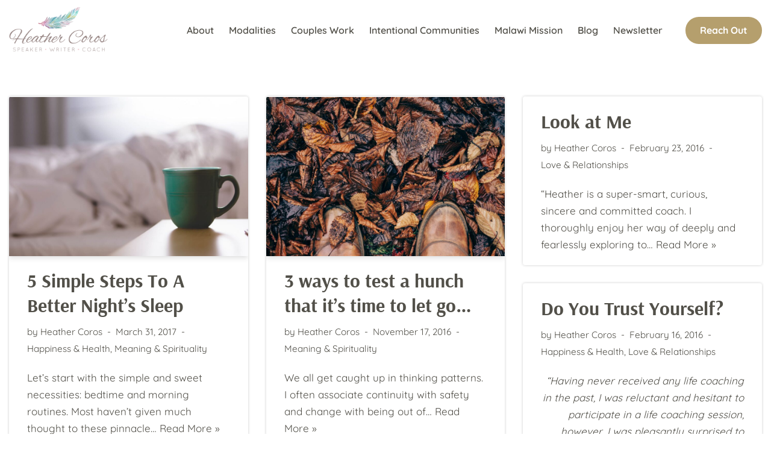

--- FILE ---
content_type: text/html; charset=UTF-8
request_url: https://heathercoros.com/tag/authentic-you/
body_size: 29202
content:
<!DOCTYPE html>
<html lang="en-US">

<head>
	
	<meta charset="UTF-8">
	<meta name="viewport" content="width=device-width, initial-scale=1, minimum-scale=1">
	<link rel="profile" href="http://gmpg.org/xfn/11">
		<title>Authentic You | Heather Coros</title>
<meta name='robots' content='max-image-preview:large' />
<link rel='dns-prefetch' href='//fonts.googleapis.com' />
<link rel="alternate" type="application/rss+xml" title="Heather Coros &raquo; Feed" href="https://heathercoros.com/feed/" />
<link rel="alternate" type="application/rss+xml" title="Heather Coros &raquo; Comments Feed" href="https://heathercoros.com/comments/feed/" />
<link rel="alternate" type="application/rss+xml" title="Heather Coros &raquo; Authentic You Tag Feed" href="https://heathercoros.com/tag/authentic-you/feed/" />
<style id='wp-img-auto-sizes-contain-inline-css'>
img:is([sizes=auto i],[sizes^="auto," i]){contain-intrinsic-size:3000px 1500px}
/*# sourceURL=wp-img-auto-sizes-contain-inline-css */
</style>

<style id='wp-emoji-styles-inline-css'>

	img.wp-smiley, img.emoji {
		display: inline !important;
		border: none !important;
		box-shadow: none !important;
		height: 1em !important;
		width: 1em !important;
		margin: 0 0.07em !important;
		vertical-align: -0.1em !important;
		background: none !important;
		padding: 0 !important;
	}
/*# sourceURL=wp-emoji-styles-inline-css */
</style>
<link rel='stylesheet' id='wp-block-library-css' href='https://heathercoros.com/wp-includes/css/dist/block-library/style.min.css?ver=6.9' media='all' />
<style id='classic-theme-styles-inline-css'>
/*! This file is auto-generated */
.wp-block-button__link{color:#fff;background-color:#32373c;border-radius:9999px;box-shadow:none;text-decoration:none;padding:calc(.667em + 2px) calc(1.333em + 2px);font-size:1.125em}.wp-block-file__button{background:#32373c;color:#fff;text-decoration:none}
/*# sourceURL=/wp-includes/css/classic-themes.min.css */
</style>
<style id='global-styles-inline-css'>
:root{--wp--preset--aspect-ratio--square: 1;--wp--preset--aspect-ratio--4-3: 4/3;--wp--preset--aspect-ratio--3-4: 3/4;--wp--preset--aspect-ratio--3-2: 3/2;--wp--preset--aspect-ratio--2-3: 2/3;--wp--preset--aspect-ratio--16-9: 16/9;--wp--preset--aspect-ratio--9-16: 9/16;--wp--preset--color--black: #000000;--wp--preset--color--cyan-bluish-gray: #abb8c3;--wp--preset--color--white: #ffffff;--wp--preset--color--pale-pink: #f78da7;--wp--preset--color--vivid-red: #cf2e2e;--wp--preset--color--luminous-vivid-orange: #ff6900;--wp--preset--color--luminous-vivid-amber: #fcb900;--wp--preset--color--light-green-cyan: #7bdcb5;--wp--preset--color--vivid-green-cyan: #00d084;--wp--preset--color--pale-cyan-blue: #8ed1fc;--wp--preset--color--vivid-cyan-blue: #0693e3;--wp--preset--color--vivid-purple: #9b51e0;--wp--preset--color--neve-link-color: var(--nv-primary-accent);--wp--preset--color--neve-link-hover-color: var(--nv-secondary-accent);--wp--preset--color--nv-site-bg: var(--nv-site-bg);--wp--preset--color--nv-light-bg: var(--nv-light-bg);--wp--preset--color--nv-dark-bg: var(--nv-dark-bg);--wp--preset--color--neve-text-color: var(--nv-text-color);--wp--preset--color--nv-text-dark-bg: var(--nv-text-dark-bg);--wp--preset--color--nv-c-1: var(--nv-c-1);--wp--preset--color--nv-c-2: var(--nv-c-2);--wp--preset--gradient--vivid-cyan-blue-to-vivid-purple: linear-gradient(135deg,rgb(6,147,227) 0%,rgb(155,81,224) 100%);--wp--preset--gradient--light-green-cyan-to-vivid-green-cyan: linear-gradient(135deg,rgb(122,220,180) 0%,rgb(0,208,130) 100%);--wp--preset--gradient--luminous-vivid-amber-to-luminous-vivid-orange: linear-gradient(135deg,rgb(252,185,0) 0%,rgb(255,105,0) 100%);--wp--preset--gradient--luminous-vivid-orange-to-vivid-red: linear-gradient(135deg,rgb(255,105,0) 0%,rgb(207,46,46) 100%);--wp--preset--gradient--very-light-gray-to-cyan-bluish-gray: linear-gradient(135deg,rgb(238,238,238) 0%,rgb(169,184,195) 100%);--wp--preset--gradient--cool-to-warm-spectrum: linear-gradient(135deg,rgb(74,234,220) 0%,rgb(151,120,209) 20%,rgb(207,42,186) 40%,rgb(238,44,130) 60%,rgb(251,105,98) 80%,rgb(254,248,76) 100%);--wp--preset--gradient--blush-light-purple: linear-gradient(135deg,rgb(255,206,236) 0%,rgb(152,150,240) 100%);--wp--preset--gradient--blush-bordeaux: linear-gradient(135deg,rgb(254,205,165) 0%,rgb(254,45,45) 50%,rgb(107,0,62) 100%);--wp--preset--gradient--luminous-dusk: linear-gradient(135deg,rgb(255,203,112) 0%,rgb(199,81,192) 50%,rgb(65,88,208) 100%);--wp--preset--gradient--pale-ocean: linear-gradient(135deg,rgb(255,245,203) 0%,rgb(182,227,212) 50%,rgb(51,167,181) 100%);--wp--preset--gradient--electric-grass: linear-gradient(135deg,rgb(202,248,128) 0%,rgb(113,206,126) 100%);--wp--preset--gradient--midnight: linear-gradient(135deg,rgb(2,3,129) 0%,rgb(40,116,252) 100%);--wp--preset--font-size--small: 13px;--wp--preset--font-size--medium: 20px;--wp--preset--font-size--large: 36px;--wp--preset--font-size--x-large: 42px;--wp--preset--spacing--20: 0.44rem;--wp--preset--spacing--30: 0.67rem;--wp--preset--spacing--40: 1rem;--wp--preset--spacing--50: 1.5rem;--wp--preset--spacing--60: 2.25rem;--wp--preset--spacing--70: 3.38rem;--wp--preset--spacing--80: 5.06rem;--wp--preset--shadow--natural: 6px 6px 9px rgba(0, 0, 0, 0.2);--wp--preset--shadow--deep: 12px 12px 50px rgba(0, 0, 0, 0.4);--wp--preset--shadow--sharp: 6px 6px 0px rgba(0, 0, 0, 0.2);--wp--preset--shadow--outlined: 6px 6px 0px -3px rgb(255, 255, 255), 6px 6px rgb(0, 0, 0);--wp--preset--shadow--crisp: 6px 6px 0px rgb(0, 0, 0);}:where(.is-layout-flex){gap: 0.5em;}:where(.is-layout-grid){gap: 0.5em;}body .is-layout-flex{display: flex;}.is-layout-flex{flex-wrap: wrap;align-items: center;}.is-layout-flex > :is(*, div){margin: 0;}body .is-layout-grid{display: grid;}.is-layout-grid > :is(*, div){margin: 0;}:where(.wp-block-columns.is-layout-flex){gap: 2em;}:where(.wp-block-columns.is-layout-grid){gap: 2em;}:where(.wp-block-post-template.is-layout-flex){gap: 1.25em;}:where(.wp-block-post-template.is-layout-grid){gap: 1.25em;}.has-black-color{color: var(--wp--preset--color--black) !important;}.has-cyan-bluish-gray-color{color: var(--wp--preset--color--cyan-bluish-gray) !important;}.has-white-color{color: var(--wp--preset--color--white) !important;}.has-pale-pink-color{color: var(--wp--preset--color--pale-pink) !important;}.has-vivid-red-color{color: var(--wp--preset--color--vivid-red) !important;}.has-luminous-vivid-orange-color{color: var(--wp--preset--color--luminous-vivid-orange) !important;}.has-luminous-vivid-amber-color{color: var(--wp--preset--color--luminous-vivid-amber) !important;}.has-light-green-cyan-color{color: var(--wp--preset--color--light-green-cyan) !important;}.has-vivid-green-cyan-color{color: var(--wp--preset--color--vivid-green-cyan) !important;}.has-pale-cyan-blue-color{color: var(--wp--preset--color--pale-cyan-blue) !important;}.has-vivid-cyan-blue-color{color: var(--wp--preset--color--vivid-cyan-blue) !important;}.has-vivid-purple-color{color: var(--wp--preset--color--vivid-purple) !important;}.has-neve-link-color-color{color: var(--wp--preset--color--neve-link-color) !important;}.has-neve-link-hover-color-color{color: var(--wp--preset--color--neve-link-hover-color) !important;}.has-nv-site-bg-color{color: var(--wp--preset--color--nv-site-bg) !important;}.has-nv-light-bg-color{color: var(--wp--preset--color--nv-light-bg) !important;}.has-nv-dark-bg-color{color: var(--wp--preset--color--nv-dark-bg) !important;}.has-neve-text-color-color{color: var(--wp--preset--color--neve-text-color) !important;}.has-nv-text-dark-bg-color{color: var(--wp--preset--color--nv-text-dark-bg) !important;}.has-nv-c-1-color{color: var(--wp--preset--color--nv-c-1) !important;}.has-nv-c-2-color{color: var(--wp--preset--color--nv-c-2) !important;}.has-black-background-color{background-color: var(--wp--preset--color--black) !important;}.has-cyan-bluish-gray-background-color{background-color: var(--wp--preset--color--cyan-bluish-gray) !important;}.has-white-background-color{background-color: var(--wp--preset--color--white) !important;}.has-pale-pink-background-color{background-color: var(--wp--preset--color--pale-pink) !important;}.has-vivid-red-background-color{background-color: var(--wp--preset--color--vivid-red) !important;}.has-luminous-vivid-orange-background-color{background-color: var(--wp--preset--color--luminous-vivid-orange) !important;}.has-luminous-vivid-amber-background-color{background-color: var(--wp--preset--color--luminous-vivid-amber) !important;}.has-light-green-cyan-background-color{background-color: var(--wp--preset--color--light-green-cyan) !important;}.has-vivid-green-cyan-background-color{background-color: var(--wp--preset--color--vivid-green-cyan) !important;}.has-pale-cyan-blue-background-color{background-color: var(--wp--preset--color--pale-cyan-blue) !important;}.has-vivid-cyan-blue-background-color{background-color: var(--wp--preset--color--vivid-cyan-blue) !important;}.has-vivid-purple-background-color{background-color: var(--wp--preset--color--vivid-purple) !important;}.has-neve-link-color-background-color{background-color: var(--wp--preset--color--neve-link-color) !important;}.has-neve-link-hover-color-background-color{background-color: var(--wp--preset--color--neve-link-hover-color) !important;}.has-nv-site-bg-background-color{background-color: var(--wp--preset--color--nv-site-bg) !important;}.has-nv-light-bg-background-color{background-color: var(--wp--preset--color--nv-light-bg) !important;}.has-nv-dark-bg-background-color{background-color: var(--wp--preset--color--nv-dark-bg) !important;}.has-neve-text-color-background-color{background-color: var(--wp--preset--color--neve-text-color) !important;}.has-nv-text-dark-bg-background-color{background-color: var(--wp--preset--color--nv-text-dark-bg) !important;}.has-nv-c-1-background-color{background-color: var(--wp--preset--color--nv-c-1) !important;}.has-nv-c-2-background-color{background-color: var(--wp--preset--color--nv-c-2) !important;}.has-black-border-color{border-color: var(--wp--preset--color--black) !important;}.has-cyan-bluish-gray-border-color{border-color: var(--wp--preset--color--cyan-bluish-gray) !important;}.has-white-border-color{border-color: var(--wp--preset--color--white) !important;}.has-pale-pink-border-color{border-color: var(--wp--preset--color--pale-pink) !important;}.has-vivid-red-border-color{border-color: var(--wp--preset--color--vivid-red) !important;}.has-luminous-vivid-orange-border-color{border-color: var(--wp--preset--color--luminous-vivid-orange) !important;}.has-luminous-vivid-amber-border-color{border-color: var(--wp--preset--color--luminous-vivid-amber) !important;}.has-light-green-cyan-border-color{border-color: var(--wp--preset--color--light-green-cyan) !important;}.has-vivid-green-cyan-border-color{border-color: var(--wp--preset--color--vivid-green-cyan) !important;}.has-pale-cyan-blue-border-color{border-color: var(--wp--preset--color--pale-cyan-blue) !important;}.has-vivid-cyan-blue-border-color{border-color: var(--wp--preset--color--vivid-cyan-blue) !important;}.has-vivid-purple-border-color{border-color: var(--wp--preset--color--vivid-purple) !important;}.has-neve-link-color-border-color{border-color: var(--wp--preset--color--neve-link-color) !important;}.has-neve-link-hover-color-border-color{border-color: var(--wp--preset--color--neve-link-hover-color) !important;}.has-nv-site-bg-border-color{border-color: var(--wp--preset--color--nv-site-bg) !important;}.has-nv-light-bg-border-color{border-color: var(--wp--preset--color--nv-light-bg) !important;}.has-nv-dark-bg-border-color{border-color: var(--wp--preset--color--nv-dark-bg) !important;}.has-neve-text-color-border-color{border-color: var(--wp--preset--color--neve-text-color) !important;}.has-nv-text-dark-bg-border-color{border-color: var(--wp--preset--color--nv-text-dark-bg) !important;}.has-nv-c-1-border-color{border-color: var(--wp--preset--color--nv-c-1) !important;}.has-nv-c-2-border-color{border-color: var(--wp--preset--color--nv-c-2) !important;}.has-vivid-cyan-blue-to-vivid-purple-gradient-background{background: var(--wp--preset--gradient--vivid-cyan-blue-to-vivid-purple) !important;}.has-light-green-cyan-to-vivid-green-cyan-gradient-background{background: var(--wp--preset--gradient--light-green-cyan-to-vivid-green-cyan) !important;}.has-luminous-vivid-amber-to-luminous-vivid-orange-gradient-background{background: var(--wp--preset--gradient--luminous-vivid-amber-to-luminous-vivid-orange) !important;}.has-luminous-vivid-orange-to-vivid-red-gradient-background{background: var(--wp--preset--gradient--luminous-vivid-orange-to-vivid-red) !important;}.has-very-light-gray-to-cyan-bluish-gray-gradient-background{background: var(--wp--preset--gradient--very-light-gray-to-cyan-bluish-gray) !important;}.has-cool-to-warm-spectrum-gradient-background{background: var(--wp--preset--gradient--cool-to-warm-spectrum) !important;}.has-blush-light-purple-gradient-background{background: var(--wp--preset--gradient--blush-light-purple) !important;}.has-blush-bordeaux-gradient-background{background: var(--wp--preset--gradient--blush-bordeaux) !important;}.has-luminous-dusk-gradient-background{background: var(--wp--preset--gradient--luminous-dusk) !important;}.has-pale-ocean-gradient-background{background: var(--wp--preset--gradient--pale-ocean) !important;}.has-electric-grass-gradient-background{background: var(--wp--preset--gradient--electric-grass) !important;}.has-midnight-gradient-background{background: var(--wp--preset--gradient--midnight) !important;}.has-small-font-size{font-size: var(--wp--preset--font-size--small) !important;}.has-medium-font-size{font-size: var(--wp--preset--font-size--medium) !important;}.has-large-font-size{font-size: var(--wp--preset--font-size--large) !important;}.has-x-large-font-size{font-size: var(--wp--preset--font-size--x-large) !important;}
:where(.wp-block-post-template.is-layout-flex){gap: 1.25em;}:where(.wp-block-post-template.is-layout-grid){gap: 1.25em;}
:where(.wp-block-term-template.is-layout-flex){gap: 1.25em;}:where(.wp-block-term-template.is-layout-grid){gap: 1.25em;}
:where(.wp-block-columns.is-layout-flex){gap: 2em;}:where(.wp-block-columns.is-layout-grid){gap: 2em;}
:root :where(.wp-block-pullquote){font-size: 1.5em;line-height: 1.6;}
/*# sourceURL=global-styles-inline-css */
</style>
<link rel='stylesheet' id='ivory-search-styles-css' href='https://heathercoros.com/wp-content/plugins/add-search-to-menu/public/css/ivory-search.min.css?ver=5.5.14' media='all' />
<link rel='stylesheet' id='neve-style-css' href='https://heathercoros.com/wp-content/themes/neve/style-main-new.min.css?ver=4.2.2' media='all' />
<style id='neve-style-inline-css'>
.is-menu-sidebar .header-menu-sidebar { visibility: visible; }.is-menu-sidebar.menu_sidebar_slide_left .header-menu-sidebar { transform: translate3d(0, 0, 0); left: 0; }.is-menu-sidebar.menu_sidebar_slide_right .header-menu-sidebar { transform: translate3d(0, 0, 0); right: 0; }.is-menu-sidebar.menu_sidebar_pull_right .header-menu-sidebar, .is-menu-sidebar.menu_sidebar_pull_left .header-menu-sidebar { transform: translateX(0); }.is-menu-sidebar.menu_sidebar_dropdown .header-menu-sidebar { height: auto; }.is-menu-sidebar.menu_sidebar_dropdown .header-menu-sidebar-inner { max-height: 400px; padding: 20px 0; }.is-menu-sidebar.menu_sidebar_full_canvas .header-menu-sidebar { opacity: 1; }.header-menu-sidebar .menu-item-nav-search:not(.floating) { pointer-events: none; }.header-menu-sidebar .menu-item-nav-search .is-menu-sidebar { pointer-events: unset; }@media screen and (max-width: 960px) { .builder-item.cr .item--inner { --textalign: center; --justify: center; } }

			.nv-ft-post {
				margin-top:60px
			}
			.nv-ft-post .nv-ft-wrap:not(.layout-covers){
				background:var(--nv-light-bg);
			}
			.nv-ft-post h2{
				font-size:calc( var(--fontsize, var(--h2fontsize)) * 1.3)
			}
			.nv-ft-post .nv-meta-list{
				display:block
			}
			.nv-ft-post .non-grid-content{
				padding:32px
			}
			.nv-ft-post .wp-post-image{
				position:absolute;
				object-fit:cover;
				width:100%;
				height:100%
			}
			.nv-ft-post:not(.layout-covers) .nv-post-thumbnail-wrap{
				margin:0;
				position:relative;
				min-height:320px
			}
			
.nv-meta-list li.meta:not(:last-child):after { content:"-" }.nv-meta-list .no-mobile{
			display:none;
		}.nv-meta-list li.last::after{
			content: ""!important;
		}@media (min-width: 769px) {
			.nv-meta-list .no-mobile {
				display: inline-block;
			}
			.nv-meta-list li.last:not(:last-child)::after {
		 		content: "-" !important;
			}
		}
 :root{ --container: 748px;--postwidth:100%; --primarybtnbg: var(--nv-primary-accent); --secondarybtnbg: rgba(0, 0, 0, 0); --primarybtnhoverbg: var(--nv-secondary-accent); --secondarybtnhoverbg: var(--nv-dark-bg); --primarybtncolor: #010101; --secondarybtncolor: var(--nv-dark-bg); --primarybtnhovercolor: #ffffff; --secondarybtnhovercolor: var(--nv-text-dark-bg);--primarybtnborderradius:0;--secondarybtnborderradius:0;--secondarybtnborderwidth:2px;--btnpadding:12px 24px;--primarybtnpadding:12px 24px;--secondarybtnpadding:calc(12px - 2px) calc(24px - 2px); --btnfs: 14px; --btnlineheight: 1.6em; --bodyfontfamily: Quicksand; --bodyfontsize: 16px; --bodylineheight: 1.7em; --bodyletterspacing: 0px; --bodyfontweight: 400; --bodytexttransform: none; --headingsfontfamily: Arsenal; --h1fontsize: 39px; --h1fontweight: 600; --h1lineheight: 1.2em; --h1letterspacing: 0px; --h1texttransform: none; --h2fontsize: 28px; --h2fontweight: 600; --h2lineheight: 1.3em; --h2letterspacing: 0px; --h2texttransform: none; --h3fontsize: 20px; --h3fontweight: 600; --h3lineheight: 1.3em; --h3letterspacing: 0px; --h3texttransform: none; --h4fontsize: 16px; --h4fontweight: 600; --h4lineheight: 1.3em; --h4letterspacing: 0px; --h4texttransform: none; --h5fontsize: 14px; --h5fontweight: 600; --h5lineheight: 1.3em; --h5letterspacing: 0px; --h5texttransform: none; --h6fontsize: 14px; --h6fontweight: 600; --h6lineheight: 1.3em; --h6letterspacing: 0px; --h6texttransform: none;--formfieldborderwidth:2px;--formfieldborderradius:0; --formfieldbgcolor: var(--nv-site-bg); --formfieldbordercolor: var(--nv-light-bg); --formfieldcolor: var(--nv-text-color);--formfieldpadding:10px 12px 10px 12px;; } .layout-grid .nv-post-thumbnail-wrap{ margin-right:-15px;margin-left:-15px; } .nv-index-posts{ --borderradius:4px;--padding:px 15px px 15px;--cardboxshadow:0 0 4px 0 rgba(0,0,0,0.2); --cardbgcolor: var(--nv-site-bg); --cardcolor: var(--nv-c-1); } .single-post-container .alignfull > [class*="__inner-container"], .single-post-container .alignwide > [class*="__inner-container"]{ max-width:718px } .nv-meta-list{ --avatarsize: 20px; } .single .nv-meta-list{ --avatarsize: 20px; } .blog .blog-entry-title, .archive .blog-entry-title{ --fontsize: 28px; } .single h1.entry-title{ --fontsize: 28px; } .neve-main{ --boxshadow:0 3px 6px -5px rgba(0, 0, 0, 0.1), 0 4px 8px rgba(0, 0, 0, 0.1); } .nv-is-boxed.nv-comments-wrap{ --padding:20px; } .nv-is-boxed.comment-respond{ --padding:20px; } .single:not(.single-product), .page{ --c-vspace:0 0 0 0;; } .scroll-to-top{ --color: var(--nv-site-bg);--padding:10px; --borderradius: 3px; --bgcolor: var(--nv-secondary-accent); --hovercolor: var(--nv-site-bg); --hoverbgcolor: var(--nv-primary-accent);--size:16px; } .global-styled{ --bgcolor: var(--nv-site-bg); } .header-top{ --rowbcolor: var(--nv-light-bg); --color: var(--nv-text-color); --bgcolor: #f0f0f0; } .header-main{ --rowbcolor: var(--nv-light-bg); --color: var(--nv-text-color); --bgcolor: var(--nv-site-bg); } .header-bottom{ --rowbcolor: var(--nv-light-bg); --color: var(--nv-text-color); --bgcolor: #ffffff; } .header-menu-sidebar-bg{ --justify: flex-start; --textalign: left;--flexg: 1;--wrapdropdownwidth: auto; --color: var(--nv-text-color); --bgcolor: var(--nv-site-bg); } .header-menu-sidebar{ width: 360px; } .builder-item--logo{ --maxwidth: 120px; --fs: 24px;--padding:10px 0;--margin:0; --textalign: left;--justify: flex-start; } .builder-item--nav-icon,.header-menu-sidebar .close-sidebar-panel .navbar-toggle{ --borderradius:0;--borderwidth:1px; } .builder-item--nav-icon{ --label-margin:0 5px 0 0;;--padding:10px 15px;--margin:0; } .builder-item--primary-menu{ --color: var(--nv-c-1); --hovercolor: var(--nv-secondary-accent); --hovertextcolor: var(--nv-text-color); --activecolor: var(--nv-secondary-accent); --spacing: 20px; --height: 25px;--padding:0;--margin:0; --fontfamily: Quicksand; --fontsize: 1em; --lineheight: 1.6em; --letterspacing: 0px; --fontweight: 600; --texttransform: none; --iconsize: 1em; } .hfg-is-group.has-primary-menu .inherit-ff{ --inheritedff: Quicksand; --inheritedfw: 600; } .builder-item--button_base{ --primarybtnbg: #b59f6d; --primarybtncolor: var(--nv-site-bg); --primarybtnhoverbg: var(--nv-c-1); --primarybtnhovercolor: var(--nv-text-dark-bg);--primarybtnborderradius:25px;--primarybtnborderwidth:0;--primarybtnshadow:none;--primarybtnhovershadow:none;--padding:8px 12px;--margin:0; } .footer-top-inner .row{ grid-template-columns:1fr 1fr 1fr; --valign: flex-start; } .footer-top{ --rowbcolor: var(--nv-light-bg); --color: var(--nv-text-color); --bgcolor: #ffffff; } .footer-main-inner .row{ grid-template-columns:1fr; --valign: center; } .footer-main{ --rowbcolor: var(--nv-light-bg); --color: var(--nv-text-color); --bgcolor: var(--nv-site-bg); } .footer-bottom-inner .row{ grid-template-columns:1fr; --valign: flex-start; } .footer-bottom{ --rowbcolor: var(--nv-light-bg); --color: var(--nv-c-1); } .builder-item--footer-four-widgets{ --padding:0;--margin:0; --textalign: left;--justify: flex-start; } @media(min-width: 576px){ :root{ --container: 992px;--postwidth:50%;--btnpadding:12px 24px;--primarybtnpadding:12px 24px;--secondarybtnpadding:calc(12px - 2px) calc(24px - 2px); --btnfs: 14px; --btnlineheight: 1.6em; --bodyfontsize: 16px; --bodylineheight: 1.7em; --bodyletterspacing: 0px; --h1fontsize: 55px; --h1lineheight: 1.3em; --h1letterspacing: 0px; --h2fontsize: 34px; --h2lineheight: 1.3em; --h2letterspacing: 0px; --h3fontsize: 20px; --h3lineheight: 1.3em; --h3letterspacing: 0px; --h4fontsize: 16px; --h4lineheight: 1.3em; --h4letterspacing: 0px; --h5fontsize: 14px; --h5lineheight: 1.3em; --h5letterspacing: 0px; --h6fontsize: 14px; --h6lineheight: 1.3em; --h6letterspacing: 0px; } .single-post-container .alignfull > [class*="__inner-container"], .single-post-container .alignwide > [class*="__inner-container"]{ max-width:962px } .nv-meta-list{ --avatarsize: 20px; } .single .nv-meta-list{ --avatarsize: 20px; } .blog .blog-entry-title, .archive .blog-entry-title{ --fontsize: 32px; } .single h1.entry-title{ --fontsize: 40px; } .nv-is-boxed.nv-comments-wrap{ --padding:30px; } .nv-is-boxed.comment-respond{ --padding:30px; } .single:not(.single-product), .page{ --c-vspace:0 0 0 0;; } .scroll-to-top{ --padding:8px 10px;--size:16px; } .header-menu-sidebar-bg{ --justify: flex-start; --textalign: left;--flexg: 1;--wrapdropdownwidth: auto; } .header-menu-sidebar{ width: 360px; } .builder-item--logo{ --maxwidth: 120px; --fs: 24px;--padding:10px 0;--margin:0; --textalign: left;--justify: flex-start; } .builder-item--nav-icon{ --label-margin:0 5px 0 0;;--padding:10px 15px;--margin:0; } .builder-item--primary-menu{ --spacing: 20px; --height: 25px;--padding:0;--margin:0; --fontsize: 1em; --lineheight: 1.6em; --letterspacing: 0px; --iconsize: 1em; } .builder-item--button_base{ --padding:8px 12px;--margin:0; } .builder-item--footer-four-widgets{ --padding:0;--margin:0; --textalign: left;--justify: flex-start; } }@media(min-width: 960px){ :root{ --container: 1366px;--postwidth:33.333333333333%;--btnpadding:12px 24px;--primarybtnpadding:12px 24px;--secondarybtnpadding:calc(12px - 2px) calc(24px - 2px); --btnfs: 16px; --btnlineheight: 1.6em; --bodyfontsize: 17px; --bodylineheight: 1.7em; --bodyletterspacing: 0px; --h1fontsize: 70px; --h1lineheight: 1.3em; --h1letterspacing: 0px; --h2fontsize: 46px; --h2lineheight: 1.3em; --h2letterspacing: 0px; --h3fontsize: 24px; --h3lineheight: 1.3em; --h3letterspacing: 0px; --h4fontsize: 20px; --h4lineheight: 1.3em; --h4letterspacing: 0px; --h5fontsize: 16px; --h5lineheight: 1.3em; --h5letterspacing: 0px; --h6fontsize: 16px; --h6lineheight: 1.3em; --h6letterspacing: 0px; } .layout-grid .nv-post-thumbnail-wrap{ margin-right:-30px;margin-left:-30px; } .nv-index-posts{ --padding:1px 30px 20px 30px; } body:not(.single):not(.archive):not(.blog):not(.search):not(.error404) .neve-main > .container .col, body.post-type-archive-course .neve-main > .container .col, body.post-type-archive-llms_membership .neve-main > .container .col{ max-width: 100%; } body:not(.single):not(.archive):not(.blog):not(.search):not(.error404) .nv-sidebar-wrap, body.post-type-archive-course .nv-sidebar-wrap, body.post-type-archive-llms_membership .nv-sidebar-wrap{ max-width: 0%; } .neve-main > .archive-container .nv-index-posts.col{ max-width: 100%; } .neve-main > .archive-container .nv-sidebar-wrap{ max-width: 0%; } .neve-main > .single-post-container .nv-single-post-wrap.col{ max-width: 70%; } .single-post-container .alignfull > [class*="__inner-container"], .single-post-container .alignwide > [class*="__inner-container"]{ max-width:926px } .container-fluid.single-post-container .alignfull > [class*="__inner-container"], .container-fluid.single-post-container .alignwide > [class*="__inner-container"]{ max-width:calc(70% + 15px) } .neve-main > .single-post-container .nv-sidebar-wrap{ max-width: 30%; } .nv-meta-list{ --avatarsize: 20px; } .single .nv-meta-list{ --avatarsize: 20px; } .blog .blog-entry-title, .archive .blog-entry-title{ --fontsize: 32px; } .single h1.entry-title{ --fontsize: 65px; } .nv-is-boxed.nv-comments-wrap{ --padding:40px; } .nv-is-boxed.comment-respond{ --padding:40px; } .single:not(.single-product), .page{ --c-vspace:0 0 0 0;; } .scroll-to-top{ --padding:10px;--size:16px; } .header-main{ --height:100px; } .header-menu-sidebar-bg{ --justify: flex-start; --textalign: left;--flexg: 1;--wrapdropdownwidth: auto; } .header-menu-sidebar{ width: 360px; } .builder-item--logo{ --maxwidth: 164px; --fs: 24px;--padding:0;--margin:0; --textalign: left;--justify: flex-start; } .builder-item--nav-icon{ --label-margin:0 5px 0 0;;--padding:10px 15px;--margin:0; } .builder-item--primary-menu{ --spacing: 17px; --height: 25px;--padding:0;--margin:0; --fontsize: 16px; --lineheight: 1.6em; --letterspacing: 0px; --iconsize: 16px; } .builder-item--button_base{ --padding:10px 24px;--margin:0 0 0 14px;; } .builder-item--footer-four-widgets{ --padding:0;--margin:0; --textalign: left;--justify: flex-start; } }.nv-content-wrap .elementor a:not(.button):not(.wp-block-file__button){ text-decoration: none; }.scroll-to-top {right: 20px; border: none; position: fixed; bottom: 30px; display: none; opacity: 0; visibility: hidden; transition: opacity 0.3s ease-in-out, visibility 0.3s ease-in-out; align-items: center; justify-content: center; z-index: 999; } @supports (-webkit-overflow-scrolling: touch) { .scroll-to-top { bottom: 74px; } } .scroll-to-top.image { background-position: center; } .scroll-to-top .scroll-to-top-image { width: 100%; height: 100%; } .scroll-to-top .scroll-to-top-label { margin: 0; padding: 5px; } .scroll-to-top:hover { text-decoration: none; } .scroll-to-top.scroll-to-top-left {left: 20px; right: unset;} .scroll-to-top.scroll-show-mobile { display: flex; } @media (min-width: 960px) { .scroll-to-top { display: flex; } }.scroll-to-top { color: var(--color); padding: var(--padding); border-radius: var(--borderradius); background: var(--bgcolor); } .scroll-to-top:hover, .scroll-to-top:focus { color: var(--hovercolor); background: var(--hoverbgcolor); } .scroll-to-top-icon, .scroll-to-top.image .scroll-to-top-image { width: var(--size); height: var(--size); } .scroll-to-top-image { background-image: var(--bgimage); background-size: cover; }:root{--nv-primary-accent:#525049;--nv-secondary-accent:#b59f6d;--nv-site-bg:#ffffff;--nv-light-bg:#ededed;--nv-dark-bg:#817e70;--nv-text-color:#525049;--nv-text-dark-bg:#ffffff;--nv-c-1:#525049;--nv-c-2:#d2cac7;--nv-fallback-ff:Arial, Helvetica, sans-serif;}
:root{--e-global-color-nvprimaryaccent:#525049;--e-global-color-nvsecondaryaccent:#b59f6d;--e-global-color-nvsitebg:#ffffff;--e-global-color-nvlightbg:#ededed;--e-global-color-nvdarkbg:#817e70;--e-global-color-nvtextcolor:#525049;--e-global-color-nvtextdarkbg:#ffffff;--e-global-color-nvc1:#525049;--e-global-color-nvc2:#d2cac7;}
/*# sourceURL=neve-style-inline-css */
</style>
<link rel='stylesheet' id='elementor-frontend-css' href='https://heathercoros.com/wp-content/plugins/elementor/assets/css/frontend.min.css?ver=3.34.4' media='all' />
<link rel='stylesheet' id='widget-video-css' href='https://heathercoros.com/wp-content/plugins/elementor/assets/css/widget-video.min.css?ver=3.34.4' media='all' />
<link rel='stylesheet' id='e-popup-css' href='https://heathercoros.com/wp-content/plugins/elementor-pro/assets/css/conditionals/popup.min.css?ver=3.34.4' media='all' />
<link rel='stylesheet' id='elementor-icons-css' href='https://heathercoros.com/wp-content/plugins/elementor/assets/lib/eicons/css/elementor-icons.min.css?ver=5.46.0' media='all' />
<link rel='stylesheet' id='elementor-post-25-css' href='https://heathercoros.com/wp-content/uploads/elementor/css/post-25.css?ver=1769844337' media='all' />
<link rel='stylesheet' id='elementor-post-28811-css' href='https://heathercoros.com/wp-content/uploads/elementor/css/post-28811.css?ver=1769844337' media='all' />
<link rel='stylesheet' id='neve-google-font-quicksand-css' href='//fonts.googleapis.com/css?family=Quicksand%3A600%2C400&#038;display=swap&#038;ver=4.2.2' media='all' />
<link rel='stylesheet' id='neve-google-font-arsenal-css' href='//fonts.googleapis.com/css?family=Arsenal%3A400%2C600&#038;display=swap&#038;ver=4.2.2' media='all' />
<link rel='stylesheet' id='elementor-gf-local-arsenal-css' href='https://heathercoros.com/wp-content/uploads/elementor/google-fonts/css/arsenal.css?ver=1742221553' media='all' />
<link rel='stylesheet' id='elementor-gf-local-quicksand-css' href='https://heathercoros.com/wp-content/uploads/elementor/google-fonts/css/quicksand.css?ver=1742221557' media='all' />
<link rel='stylesheet' id='elementor-gf-local-roboto-css' href='https://heathercoros.com/wp-content/uploads/elementor/google-fonts/css/roboto.css?ver=1742221596' media='all' />
<script src="https://heathercoros.com/wp-includes/js/jquery/jquery.min.js?ver=3.7.1" id="jquery-core-js"></script>
<script src="https://heathercoros.com/wp-includes/js/jquery/jquery-migrate.min.js?ver=3.4.1" id="jquery-migrate-js"></script>
<link rel="https://api.w.org/" href="https://heathercoros.com/wp-json/" /><link rel="alternate" title="JSON" type="application/json" href="https://heathercoros.com/wp-json/wp/v2/tags/29" /><link rel="EditURI" type="application/rsd+xml" title="RSD" href="https://heathercoros.com/xmlrpc.php?rsd" />
<meta name="generator" content="WordPress 6.9" />
<!--Customizer CSS--> 
<style type="text/css">
</style> 
<!--/Customizer CSS-->
<meta name="generator" content="Elementor 3.34.4; settings: css_print_method-external, google_font-enabled, font_display-swap">
<!-- SEO meta tags powered by SmartCrawl https://wpmudev.com/project/smartcrawl-wordpress-seo/ -->
<link rel="canonical" href="https://heathercoros.com/tag/authentic-you/" />
<script type="application/ld+json">{"@context":"https:\/\/schema.org","@graph":[{"@type":"Organization","@id":"https:\/\/heathercoros.com\/#schema-publishing-organization","url":"https:\/\/heathercoros.com","name":"Heather Coros"},{"@type":"WebSite","@id":"https:\/\/heathercoros.com\/#schema-website","url":"https:\/\/heathercoros.com","name":"Heather Coros","encoding":"UTF-8","potentialAction":{"@type":"SearchAction","target":"https:\/\/heathercoros.com\/search\/{search_term_string}\/","query-input":"required name=search_term_string"}},{"@type":"CollectionPage","@id":"https:\/\/heathercoros.com\/tag\/authentic-you\/#schema-webpage","isPartOf":{"@id":"https:\/\/heathercoros.com\/#schema-website"},"publisher":{"@id":"https:\/\/heathercoros.com\/#schema-publishing-organization"},"url":"https:\/\/heathercoros.com\/tag\/authentic-you\/","mainEntity":{"@type":"ItemList","itemListElement":[{"@type":"ListItem","position":"1","url":"https:\/\/heathercoros.com\/5-simple-steps-better-nights-sleep\/"},{"@type":"ListItem","position":"2","url":"https:\/\/heathercoros.com\/letting-go-releasing\/"},{"@type":"ListItem","position":"3","url":"https:\/\/heathercoros.com\/look-at-me\/"},{"@type":"ListItem","position":"4","url":"https:\/\/heathercoros.com\/do-you-trust-yourself\/"},{"@type":"ListItem","position":"5","url":"https:\/\/heathercoros.com\/lov-able\/"},{"@type":"ListItem","position":"6","url":"https:\/\/heathercoros.com\/three-little-steps-to-happiness\/"},{"@type":"ListItem","position":"7","url":"https:\/\/heathercoros.com\/beautiful-masterpiece\/"}]}},{"@type":"BreadcrumbList","@id":"https:\/\/heathercoros.com\/tag\/authentic-you?tag=authentic-you\/#breadcrumb","itemListElement":[{"@type":"ListItem","position":1,"name":"Home","item":"https:\/\/heathercoros.com"},{"@type":"ListItem","position":2,"name":"Archive for Authentic You"}]}]}</script>
<meta property="og:type" content="object" />
<meta property="og:url" content="https://heathercoros.com/tag/authentic-you/" />
<meta property="og:title" content="Authentic You | Heather Coros" />
<meta name="twitter:card" content="summary" />
<meta name="twitter:title" content="Authentic You | Heather Coros" />
<!-- /SEO -->
			<style>
				.e-con.e-parent:nth-of-type(n+4):not(.e-lazyloaded):not(.e-no-lazyload),
				.e-con.e-parent:nth-of-type(n+4):not(.e-lazyloaded):not(.e-no-lazyload) * {
					background-image: none !important;
				}
				@media screen and (max-height: 1024px) {
					.e-con.e-parent:nth-of-type(n+3):not(.e-lazyloaded):not(.e-no-lazyload),
					.e-con.e-parent:nth-of-type(n+3):not(.e-lazyloaded):not(.e-no-lazyload) * {
						background-image: none !important;
					}
				}
				@media screen and (max-height: 640px) {
					.e-con.e-parent:nth-of-type(n+2):not(.e-lazyloaded):not(.e-no-lazyload),
					.e-con.e-parent:nth-of-type(n+2):not(.e-lazyloaded):not(.e-no-lazyload) * {
						background-image: none !important;
					}
				}
			</style>
			<meta name="generator" content="Powered by Slider Revolution 6.5.21 - responsive, Mobile-Friendly Slider Plugin for WordPress with comfortable drag and drop interface." />
<link rel="icon" href="https://heathercoros.com/wp-content/uploads/2023/01/cropped-Heather-coros-favi-32x32.png" sizes="32x32" />
<link rel="icon" href="https://heathercoros.com/wp-content/uploads/2023/01/cropped-Heather-coros-favi-192x192.png" sizes="192x192" />
<link rel="apple-touch-icon" href="https://heathercoros.com/wp-content/uploads/2023/01/cropped-Heather-coros-favi-180x180.png" />
<meta name="msapplication-TileImage" content="https://heathercoros.com/wp-content/uploads/2023/01/cropped-Heather-coros-favi-270x270.png" />
<script>function setREVStartSize(e){
			//window.requestAnimationFrame(function() {
				window.RSIW = window.RSIW===undefined ? window.innerWidth : window.RSIW;
				window.RSIH = window.RSIH===undefined ? window.innerHeight : window.RSIH;
				try {
					var pw = document.getElementById(e.c).parentNode.offsetWidth,
						newh;
					pw = pw===0 || isNaN(pw) ? window.RSIW : pw;
					e.tabw = e.tabw===undefined ? 0 : parseInt(e.tabw);
					e.thumbw = e.thumbw===undefined ? 0 : parseInt(e.thumbw);
					e.tabh = e.tabh===undefined ? 0 : parseInt(e.tabh);
					e.thumbh = e.thumbh===undefined ? 0 : parseInt(e.thumbh);
					e.tabhide = e.tabhide===undefined ? 0 : parseInt(e.tabhide);
					e.thumbhide = e.thumbhide===undefined ? 0 : parseInt(e.thumbhide);
					e.mh = e.mh===undefined || e.mh=="" || e.mh==="auto" ? 0 : parseInt(e.mh,0);
					if(e.layout==="fullscreen" || e.l==="fullscreen")
						newh = Math.max(e.mh,window.RSIH);
					else{
						e.gw = Array.isArray(e.gw) ? e.gw : [e.gw];
						for (var i in e.rl) if (e.gw[i]===undefined || e.gw[i]===0) e.gw[i] = e.gw[i-1];
						e.gh = e.el===undefined || e.el==="" || (Array.isArray(e.el) && e.el.length==0)? e.gh : e.el;
						e.gh = Array.isArray(e.gh) ? e.gh : [e.gh];
						for (var i in e.rl) if (e.gh[i]===undefined || e.gh[i]===0) e.gh[i] = e.gh[i-1];
											
						var nl = new Array(e.rl.length),
							ix = 0,
							sl;
						e.tabw = e.tabhide>=pw ? 0 : e.tabw;
						e.thumbw = e.thumbhide>=pw ? 0 : e.thumbw;
						e.tabh = e.tabhide>=pw ? 0 : e.tabh;
						e.thumbh = e.thumbhide>=pw ? 0 : e.thumbh;
						for (var i in e.rl) nl[i] = e.rl[i]<window.RSIW ? 0 : e.rl[i];
						sl = nl[0];
						for (var i in nl) if (sl>nl[i] && nl[i]>0) { sl = nl[i]; ix=i;}
						var m = pw>(e.gw[ix]+e.tabw+e.thumbw) ? 1 : (pw-(e.tabw+e.thumbw)) / (e.gw[ix]);
						newh =  (e.gh[ix] * m) + (e.tabh + e.thumbh);
					}
					var el = document.getElementById(e.c);
					if (el!==null && el) el.style.height = newh+"px";
					el = document.getElementById(e.c+"_wrapper");
					if (el!==null && el) {
						el.style.height = newh+"px";
						el.style.display = "block";
					}
				} catch(e){
					console.log("Failure at Presize of Slider:" + e)
				}
			//});
		  };</script>
		<style id="wp-custom-css">
			span.page-numbers.current {
    background: #525049;
    border-radius: 50px;
    padding: 7px 13px;
}
a.page-numbers:hover {
    background: #525049;
    border-radius: 50px;
    padding: 7px 13px;
}
/*Filter*/
.data-target-div1 ul#caf-layout-pagination.post-layout1 li span.current {
    color: #fff;
    background-color: #525049;
    font-family: inherit;
	border-radius: 2em;
    
}
.data-target-div1 ul#caf-layout-pagination.post-layout1 li a, .data-target-div1 .prev-next-caf-pagination .caf-pagi-btn {
    font-family: inherit;
    color: #525049;
    background-color: transparent;
    border: 1px solid #525049;
}
.data-target-div1 ul#caf-layout-pagination.post-layout1 li a, .data-target-div1 .prev-next-caf-pagination .caf-pagi-btn {

    border-radius: 2em;
}
.data-target-div1 ul#caf-layout-pagination.post-layout1 li a:hover {
   background-color: #525049;
	color:#fff;
}
.data-target-div1 #caf-filter-layout1 li a.active {
    background-color: transparent;
    color: #525049;
    border: 1px solid #525049;
}
.caf-post-layout1 .caf-post-title a:hover {
    color: #525049!important;
    box-shadow: none!important;
}
span.comment.caf-col-md-3.caf-pl-0 {
    display: none!important;
}
.data-target-div1 .caf-post-layout1 .caf-meta-content i {
    color: #B59F6D;
    padding-right: 5px;
}
.caf-post-layout1 .caf-meta-content {
    display: block;
    background: #fff;
    width: 100%;
    padding: 5px;
    border-bottom: 1px solid #f7f7f7;
}
.caf-post-layout1 span.author, .caf-post-layout1 span.comment, .caf-post-layout1 span.date {
    font-size: 14px;
    text-transform: capitalize;
    white-space: nowrap;
    text-overflow: ellipsis;
    overflow: hidden;
    padding-right: 10px;
}
.data-target-div1 #caf-filter-layout1 li a:hover {
    background-color: 
#525049;
    color: #fff;

}
.data-target-div1 .caf-post-layout1 .caf-post-title h2 {
    color: #b59f6d;
    font-family: "Arsenal";
    text-transform: none;
    font-size: 19px;
    font-weight: 500;
    line-height: 25px;
        min-height: 60px!important;
}
.caf-post-layout1 .caf-meta-content {
    display: block;
    background: #fff;
    width: 100%;
    padding: 10px;
    border-bottom: 1px solid #f7f7f7;
}
.data-target-div1 .caf-post-layout1 a.caf-read-more {
    font-family: "Quicksand";
    border-color: #525049;
    color: #525049;
    background-color: transparent;
    font-size: 16px;
    font-weight: 600;
    border-radius: 2em;
    padding: 8px 24px;
}
.data-target-div1 .caf-post-layout1 a.caf-read-more:hover {
    background-color: #525049;
}
article#caf-post-layout1 {
    margin-bottom: 30px;
    height: 100%;
    display: inline-flex;
    height: inherit;
}
.caf-post-layout1 .caf-content {
    display: block;
    padding: 10px;
    background: #fff;
    word-break: break-word;
    font-size: 16px;
    text-align: left;
    font-family: "Quicksand"!important;
	height: 160px;
}
.data-target-div1 #caf-filter-layout1 li a, .data-target-div1 #caf-filter-layout1 li.more span {
    background-color: transparent;
    color: #525049;
    text-transform: capitalize;
    font-family: "Quicksand";
    font-size: 18px;
    font-weight: 600;
    border-radius: 2em;
    border: 1px solid #525049;
}
.data-target-div1 .caf-post-layout1 .caf-post-title h2 {
    color: #b59f6d;
    font-family: "Arsenal";
    text-transform: none;
    font-size: 22px;
    font-weight: 600;
    line-height: 28px;
}
/*Filter*/

svg.scroll-to-top-icon {
    z-index: 9999999;
}
section.elementor-section.elementor-inner-section.elementor-element.elementor-element-0c5ac8d.elementor-section-boxed.elementor-section-height-default.elementor-section-height-default {
    z-index: 0;
}
main#content {
    overflow: hidden;
}
div#malawi-header-hc:before {
    content: "";
    background: url(https://heathercoros.com/wp-content/uploads/2023/01/paint-pattern-2.png);
    width: 390px;
    height: 390px;
    position: absolute;
    left: 21px;
    top: -162px;
    background-size: contain;
    background-repeat: no-repeat;
    z-index: -9;
}
#footer-malawi-hc {
    position: absolute;
    top: 550px;
}
div#malawi-content-img-hc:before {
    content: "";
    background: url(https://heathercoros.com/wp-content/uploads/2023/01/blue-water-element-heather-1.png);
    width: 390px;
    height: 390px;
    position: absolute;
    left: -768px;
    top: -162px;
    background-size: contain;
    background-repeat: no-repeat;
    z-index: 0;
}
div#malawi-content-img-hc, div#malawi-left-txt-hc .elementor-element.elementor-widget__width-initial.elementor-widget.elementor-widget-text-editor, div#malawi-right-txt-hc .elementor-element.elementor-widget__width-initial.elementor-widget.elementor-widget-text-editor, div#malawi-button-hc, div#malawi-img-prefooter-hc {
    margin-left: auto;
    margin-right: auto;
}
.hfg_header.site-header.has-sticky-rows--desktop.is-stuck nav.header--row.header-main.hide-on-mobile.hide-on-tablet.layout-full-contained.nv-navbar.is_sticky.header--row {
    background: #FFFFFFD4;
}
section.elementor-section.elementor-inner-section.elementor-element.elementor-element-0c5ac8d.elementor-section-boxed.elementor-section-height-default.elementor-section-height-default .elementor-widget-wrap {
    z-index: 999999;
}
.elementor-304 .elementor-element.elementor-element-1e67c96 {
    --grid-template-columns: repeat(0, auto);
    --icon-size: 20px!important;
    --grid-column-gap: 3px!important;
    --grid-row-gap: 0px!important;
} 
#header-hc img {
    max-width: 1980px;
    max-height: 808px;
    object-fit: fill;
    height: 100%!important;
    width: 100%!important;
}
header.header {
    z-index: 9999;
}

	a#scroll-to-top {
    border-radius: 50%;
}
div#modalities-img-hc-2:before {
    content: "";
    background: url(https://heathercoros.com/wp-content/uploads/2023/01/paint-pattern-5.png);
    width: 390px;
    height: 390px;
    position: absolute;
    left: -170px;
    top: -221px;
    background-size: contain;
    background-repeat: no-repeat;
    z-index: -9;
}
div#modalities-img-hc-3:before {
    content: "";
    background: url(https://heathercoros.com/wp-content/uploads/2023/01/golden-highlight2.png);
    width: 390px;
    height: 390px;
    position: absolute;
    left: -170px;
    top: -221px;
    background-size: contain;
    background-repeat: no-repeat;
    z-index: -9;
}
div#modalities-img-hc-4:before {
    content: "";
    background: url(https://heathercoros.com/wp-content/uploads/2023/01/golden-highlight2-1.png);
    width: 390px;
    height: 390px;
    position: absolute;
    left: -170px;
    top: -221px;
    background-size: contain;
    background-repeat: no-repeat;
    z-index: -9;
}
div#bg-txt-img-hc:before {
    content: "";
    background: url(https://heathercoros.com/wp-content/uploads/2023/01/sun-effect-2.png);
    width: 390px;
    height: 390px;
    position: absolute;
    left: -106px;
    top: -86px;
    background-size: contain;
    background-repeat: no-repeat;
    z-index: -9;
}
div#modalities-img-hc-5:before {
    content: "";
    background: url(https://heathercoros.com/wp-content/uploads/2023/01/golden-highlight2-3.png);
    width: 390px;
    height: 390px;
    position: absolute;
    left: -170px;
    top: -221px;
    background-size: contain;
    background-repeat: no-repeat;
    z-index: -9;
}
div#modalities-img-hc-6:before {
    content: "";
    background: url(https://heathercoros.com/wp-content/uploads/2023/01/sun-effect-2.png);
    width: 390px;
    height: 390px;
    position: absolute;
    left: -170px;
    top: -221px;
    background-size: contain;
    background-repeat: no-repeat;
    z-index: -9;
}
div#modalities-img-hc-7:before {
    content: "";
    background: url(https://heathercoros.com/wp-content/uploads/2023/01/paint-pattern-6.png);
    width: 390px;
    height: 390px;
    position: absolute;
    left: -170px;
    top: -221px;
    background-size: contain;
    background-repeat: no-repeat;
    z-index: -9;
}
div#modalities-img-hc-8:before {
    content: "";
    background: url(https://heathercoros.com/wp-content/uploads/2023/01/9.png);
    width: 390px;
    height: 390px;
    position: absolute;
    left: -90px;
    top: -221px;
    background-size: contain;
    background-repeat: no-repeat;
    z-index: -9;
}
div#modalities-img-hc-9:before {
    content: "";
    background: url(https://heathercoros.com/wp-content/uploads/2023/01/scratch-metal-plate-effect.png);
    width: 227px;
    height: 191px;
    position: absolute;
    left: -137px;
    top: -154px;
    background-size: contain;
    background-repeat: no-repeat;
    z-index: -9;
}
div#synergy-img-header-hc img {
    min-width: 674px;
    /* position: absolute; */
    height: 570px;
}
#boes-home-hc .elementor-element img {
    max-height: 230px;
    object-fit: cover!important;
    background-size: cover!important;
    width: 345px;
}
#pages-main-header-circle-hc .elementor-column.elementor-col-100.elementor-inner-column.elementor-element {
    top: 76px;
}
.modalities-img-txt-hc img {
    height: 330px!important;
}
div.modalities-img-txt-hc h3 {
    position: relative;
    top: 0px;
    background: url(https://heathercoros.com/wp-content/uploads/2023/01/Rectangle-117.png);
    left: -15px;
    padding-left: 20px;
    color: #525049;
}


div.tabs-tg-hc {
    margin-right: auto;
    margin-left: auto;
}

div#quote-hc3 {
    width: auto;
    margin-left: auto;
    margin-right: auto;
}

div#synergy-img-number-hc {
    position: absolute;
    right: 0px;
    top: -252px;
}
div#synergy-img-number-hc2 {
    position: absolute;
    right: 0px;
    top: -120px;
}
div#header-pages-hc {
    margin-left: auto;
    margin-right: auto;
}
#bg-img-footer-hc:after {
    content: "";
    background: url(https://heathercoros.com/wp-content/uploads/2023/01/Mask-Group-20.png);
    position: absolute;
    height: 372px;
    width: 1086px;
    right: 223px;
    top: 76px;
    background-repeat: no-repeat;
    background-size: cover;
    z-index: -1;
}
div#bg-img-footer-hc2:before {
    content: "";
    background: url(https://heathercoros.com/wp-content/uploads/2023/01/sun-effect-2.png);
    position: absolute;
    height: 100%;
    width: 580px;
    right: 614px;
    top: -126px;
    background-repeat: no-repeat;
    background-size: contain;
}
div#synergy-img-number-hc:before {
    content: "";
    background: url(https://heathercoros.com/wp-content/uploads/2023/01/paint-pattern-3.png);
    position: absolute;
    height: 340px;
    width: 440px;
    right: -176px;
    top: 76px;
    background-repeat: no-repeat;
    background-size: cover;
    background-blend-mode: multiply;
    z-index: -1;
}
div#synergy-img-number-hc2:before {
    content: "";
    background: url(https://heathercoros.com/wp-content/uploads/2023/01/paint-pattern-3.png);
    position: absolute;
    height: 340px;
    width: 440px;
    right: -176px;
    top: 76px;
    background-repeat: no-repeat;
    background-size: cover;
    background-blend-mode: multiply;
    z-index: -1;
}
div.number-synergy-heart-hc:after {
    content: "";
    background: url(https://heathercoros.com/wp-content/uploads/2023/01/Rectangle-98.png);
    position: absolute;
    height: 48px;
    width: 48px;
    right: 23px;
    top: -3px;
    background-repeat: no-repeat;
    background-size: cover;
   z-index: -1;
}
div#number-synergy-hc:before {
    content: "";
    background: url(https://heathercoros.com/wp-content/uploads/2023/01/Group-112.png);
    position: absolute;
    height: 46px;
    width: 46px;
    right: 23px;
    top: -3px;
    background-repeat: no-repeat;
    background-size: cover;
	z-index: -1;
}
div#quote-img-bg-hc:after {
    content: "";
    background: url(https://heathercoros.com/wp-content/uploads/2023/01/Component-1-–-1.png);
    position: absolute;
    height: 248px;
    width: 95px;
    right: 20px;
    top: -75px;
    background-repeat: no-repeat;
    background-size: cover;
}
div#quote-img-bg-hc:before {
    content: "";
    background: url(https://heathercoros.com/wp-content/uploads/2023/01/paint-pattern-2.png);
    position: absolute;
    height: 284px;
    width: 370px;
    right: 139px;
    top: -122px;
    background-repeat: no-repeat;
    background-size: cover;
}
div#synergy-img-header-hc:before {
  content: "";
    background: url(https://heathercoros.com/wp-content/uploads/2023/01/dust-corner-1.png);
    position: absolute;
    height: 550px;
    width: 550px;
    right: -208px;
    top: -43px;
    background-repeat: no-repeat;
    background-size: contain;
    z-index: -1;
}
#pages-content-right-img-hc:after {
    content: "";
    background: url(https://heathercoros.com/wp-content/uploads/2023/01/paint-pattern.png);
    position: absolute;
    height: 350px;
    width: 350px;
    right: 149px;
    bottom: -71px;
    background-repeat: no-repeat;
    background-size: contain;
    z-index: -1;
}
#pages-content-right-img-hc2:after {
    content: "";
    background: url(https://heathercoros.com/wp-content/uploads/2023/01/paint-pattern-1.png);
    position: absolute;
    height: 350px;
    width: 350px;
    right: 149px;
    bottom: -71px;
    background-repeat: no-repeat;
    background-size: contain;
    z-index: -1;
}
#pages-main-header-circle-hc:before {
    content: "";
    background: url(https://heathercoros.com/wp-content/uploads/2023/01/Mask-Group-25.png);
    position: absolute;
    height: 500px;
    width: 100%;
    right: -596px;
    bottom: -201px;
    background-repeat: no-repeat;
    background-size: contain;
    /* z-index: -1; */
}
#sticky-column-hc:before {
    content: "";
    background: url(https://heathercoros.com/wp-content/uploads/2023/01/paint-pattern-4.png);
    position: absolute;
    height: 350px;
    width: 350px;
    left: -181px;
    top: -185px;
    background-repeat: no-repeat;
    background-size: contain;
    z-index: 0;
}
div#pages-content-images-purplecorner-hc:before {
    content: "";
    background: url(https://heathercoros.com/wp-content/uploads/2023/01/scratch-back-1.png);
    position: absolute;
    height: 350px;
    width: 350px;
 right: -40px;
    bottom: -40px;
    background-repeat: no-repeat;
    background-size: contain;
    transform: rotate(3.142rad);
}
div#pages-content-images-goldcorner-hc:before {
        content: "";
    background: url(https://heathercoros.com/wp-content/uploads/2023/01/dust-corner.png);
    position: absolute;
    height: 350px;
    width: 350px;
    right: -40px;
    bottom: -40px;
    background-repeat: no-repeat;
    background-size: contain;
    transform: rotate(3.142rad);
}
div#circle-trans-hc1 {
    background: url(https://heathercoros.com/wp-content/uploads/2023/01/hc1.png);
    top: -1064px;
    width: 1200px;
    height: 1200px;
    position: absolute;
    background-repeat: no-repeat;
    background-size: contain;
    left: 513px;
}
div#circle-trans-hc2 {
    background: url(https://heathercoros.com/wp-content/uploads/2023/01/hc2.png);
    top: -960px;
    width: 1222px;
    height: 1222px;
    position: absolute;
    background-repeat: no-repeat;
    background-size: contain;
    left: 724px;
}
div#circle-trans-hc3 {
    background: url(https://heathercoros.com/wp-content/uploads/2023/01/hc3.png);
    top: -963px;
    width: 1400px;
    width: 1400px;
     height: 1200px;
    position: absolute;
    background-repeat: no-repeat;
    background-size: contain;
    left: 1022px;
}
.hfg_header.site-header {
    box-shadow: none;
}
element.style {
}


div#img-home-bg-hc:before {
    content: "";
    background: url(https://heathercoros.com/wp-content/uploads/2023/01/wooden-elements-heather-coros.png);
    width: 100%;
    height: 515px;
    position: absolute;
    left: -56px;
    mix-blend-mode: multiply;
}
div#img-home-bg-hc2:before {
    content: "";
    background: url(https://heathercoros.com/wp-content/uploads/2023/01/blue-water-element-heather.png);
    width: 100%;
    height: 100%;
    position: absolute;
    left: -134px;
    mix-blend-mode: multiply;
    background-repeat: no-repeat;
    top: -154px;
}
div#owner-bg-sp-hc:before {
    content: "";
    background: url(https://heathercoros.com/wp-content/uploads/2023/01/Image-14.png);
    width: 100%;
    height: 100%;
    position: absolute;
    left: -17px;
    mix-blend-mode: multiply;
    background-repeat: no-repeat;
    top: -88px;
}

element.style {
}
div#owner-bg-sp-hc .elementor-widget-wrap.elementor-element-populated:before {
    content: "";
    background: url(https://heathercoros.com/wp-content/uploads/2023/01/Image-14.png);
    width: 100%;
    height: 100%;
    position: absolute;
    right: -170px;
    /* mix-blend-mode: multiply; */
    background-repeat: no-repeat;
    bottom: -507px;
    /* z-index: 0; */
}
div#tabs-tg-hc .elementor-toggle .elementor-tab-title {
    font-weight: 700;
    line-height: 1;
    margin: 0;
    padding: 15px;
    border-bottom: 0;
    cursor: pointer;
    outline: none;
    margin-top: 10px;
}
#blog-post-footer-hc .elementor-widget-text-editor {
    margin-right: auto;
    margin-left: auto;
}
#blog-post-footer-hc:before {
    content: "";
    background: url(https://heathercoros.com/wp-content/uploads/2023/01/sun-effect.png);
    width: 640px;
    height: 830px;
    position: absolute;
    right: 396px;
    background-repeat: no-repeat;
    bottom: -493px;
    z-index: -9;
    background-size: contain;
}
#works-synergy-hc:before {
    content: "";
    background: url(https://heathercoros.com/wp-content/uploads/2023/01/circle-back.png);
    width: 1592px;
    height: 1640px;
    position: absolute;
    right: 338px;
    background-repeat: no-repeat;
    bottom: -426px;
    background-size: cover;
}

#footer-sun-hc:before {
    content: "";
    background: url(https://heathercoros.com/wp-content/uploads/2023/01/circle-back.png);
    width: 100%;
    height: 1300px;
    position: absolute;
    right: -40px;
    /* mix-blend-mode: multiply; */
    background-repeat: no-repeat;
   top: -500px !important;
    opacity: 0.5;
    z-index: 1;
}
#malawi-footer-sun-hc:before {
    content: "";
    background: url(https://heathercoros.com/wp-content/uploads/2023/01/circle-back.png);
    width: 100%;
    height: 1300px;
    position: absolute;
    right: 370px;
    /* mix-blend-mode: multiply; */
    background-repeat: no-repeat;
    bottom: -575px;
    opacity: 0.5;
    z-index: 1;
}
button.forminator-button.forminator-button-submit {
    border-radius: 2em!important;
    padding: 10px 24px!important;
}
.site-logo img {
    width: 100%;
    /* display: block; */
    /* margin: 0 auto; */
    /* object-fit: fill; */
    /* background-size: contain; */
    /* height: 75px; */
}
div#testi-carousel-hc:before {

     content: "";
    background: url(https://heathercoros.com/wp-content/uploads/2023/01/earthy-back-testimonal-effect.png);
    width: 1200px;
    height: 527px;
    position: absolute;
    right: -408px;
    bottom: 36px;
    background-size: contain;
    background-repeat: no-repeat;
}
.elementor-widget-testimonial-carousel .elementor-testimonial__image img {
    width: 415px!important;
    height: 415px!important;
    border-radius: 0!important;
}
div#testi-carousel-hc .elementor-testimonial__content {
    margin-top: 120px;
}
#carousel-inner-hc-hd {
    position: absolute;
    left: 15px;
    top: 50px;
}
div#quotes-testi-hc img {
    position: relative;
    left: -300px;
    width: 48px;
    height: 100%;
    top: -20px;
}
.elementor-widget-testimonial-carousel .swiper-slide {
    padding: 0;
}
.elementor-element.elementor-element-1e67c96.elementor-shape-circle.e-grid-align-right.elementor-grid-0.elementor-widget.elementor-widget-social-icons {
    margin-top: -5px;
}
div#testi-carousel-hc .swiper-pagination.swiper-pagination-clickable.swiper-pagination-bullets {
    bottom: 165px!important;
    position: absolute;
    left: 300px;
	top: 427px;
}
div#testi-carousel-hc .elementor-swiper-button.elementor-swiper-button-prev {
     left: 700px;
    z-index: 999;
    top: 445px!important;
}
div#anchor-top-hc {
    height:150px;
}
div#testi-carousel-hc .elementor-swiper-button.elementor-swiper-button-next {
    right: 100px;
    z-index: 999;
    top: 445px!important;
}
@media (min-width: 769px){
div#menu-anchor-hc {
    position: relative;
    top: 560px;
    display: block;
}
div#anchor-link-hc {
    position: relative;
    top: -160px;
    display: block;
}
	.elementor-section.elementor-section-height-full {
    height: 90vh!important;
}
	#header-over-txt-hc {
    position: absolute;
    top: 120px;
}

/*div.hfg_header.site-header.has-sticky-rows--desktop.is-stuck img.neve-site-logo.skip-lazy {
    display: block;
}
	div.hfg_header.site-header.has-sticky-rows--desktop img.neve-site-logo.skip-lazy {
    display: none;
}*/
}
@media (max-width: 1280px){
#pages-main-header-circle-hc:before {
    content: "";
    background: url(https://heathercoros.com/wp-content/uploads/2023/01/Mask-Group-25.png);
    position: absolute;
    height: 500px;
    width: 100%;
    right: -290px;
    bottom: -271px;
    background-repeat: no-repeat;
    background-size: contain;
    /* z-index: -1; */
}
}

@media (max-width: 768px){
.header-menu-sidebar {
    width: 100%;
}
	div#header-menu-sidebar-inner {
    padding-left: 20px;
}
	.caf-filter-layout1 a:hover {
    transform: scale(1.07);
}
	.caf-post-layout1 .caf-content {
    display: block;
    padding: 10px;
    background: #fff;
    word-break: break-word;
    font-size: 16px;
    text-align: left;
    font-family: "Quicksand"!important;
    height: 170px;
}
	.data-target-div1 #caf-filter-layout1 li a, .data-target-div1 #caf-filter-layout1 li.more span {
    background-color: #b59f6d;
    color: #fff;
    text-transform: capitalize;
    font-family: "Quicksand";
    font-size: 18px;
    font-weight: 600;
    width: 100%;
    display: block;
    margin: 0;
}
	ul.caf-filter-layout1 li {
    display: block;
    box-shadow: none;
    margin-bottom: 5px!important;
    width: 100%;
}
.data-target-div1 .caf-post-layout1 .caf-post-title h2 {
    color: #b59f6d;
    font-family: "Arsenal";
    text-transform: none;
    font-size: 22px!important;
    font-weight: 600;
    line-height: 25px;
    min-height: auto!important;
}
#manage-ajax-response {
    position: relative;
    width: 100%;
    min-height: 300px;
    flex: 100%;
    padding: 0;
	    margin-top: 50px;
}
	article#caf-post-layout1 {
    padding-right: 0;
    padding-left: 0;
}
	div#menu-anchor-hc, div#anchor-link-hc {
    top: -50px;
    position: relative;
}
	.elementor-255 .elementor-element.elementor-element-359a19a > .elementor-container {
    min-height: 500px;
}
	.elementor-255 .elementor-element.elementor-element-50475c6 {
    margin-top: 50px;
    margin-bottom: 0p;
    
}
#sticky-column-hc {
    top: 50px;
	    padding-bottom:20px;
    /* z-index: 99999999; */
}
	div#malawi-content-img-hc:before {
    content: "";
    background: url(https://heathercoros.com/wp-content/uploads/2023/01/blue-water-element-heather-1.png);
    width: 390px;
    height: 390px;
    position: absolute;
    left: -430px;
    top: -162px;
    background-size: contain;
    background-repeat: no-repeat;
    z-index: 0;
    mix-blend-mode: multiply;
}
	div#malawi-header-hc:before {
    content: "";
    background: url(https://heathercoros.com/wp-content/uploads/2023/01/paint-pattern-2.png);
    width: 390px;
    height: 390px;
    position: absolute;
    left: -226px;
    top: -162px;
    background-size: contain;
    background-repeat: no-repeat;
    z-index: -9;
}
#footer-malawi-hc {
    position: relative;
    top: -40px;
    /* bottom: -389px; */
}
	div#img-home-bg-hc2:before {
    content: "";
    background: url(https://heathercoros.com/wp-content/uploads/2023/01/blue-water-element-heather.png);
    width: 100%;
    height: 100%;
    position: absolute;
    left: -134px;
    mix-blend-mode: multiply;
    background-repeat: no-repeat;
    top: -100px;
}
	div#img-home-bg-hc:before {
    content: "";
    background: url(https://heathercoros.com/wp-content/uploads/2023/01/wooden-elements-heather-coros.png);
    width: 533px;
    height: 430px;
    position: absolute;
    left: -48px;
    mix-blend-mode: multiply;
    top: -57px;
}

#boes-home-hc .elementor-element img {
    max-height: 100%;
    object-fit: cover!important;
    background-size: cover!important;
    width: 350px;
    height: 200px;
}
div#bt-home-abs-hc {
    position: relative;
}	
	div#testi-carousel-hc .elementor-testimonial__footer {
    width: 100%;
    padding-left: 0;
}
	div#testi-carousel-hc .elementor-testimonial__content {
    width: 100%;
    margin-top: 570px;
}
	div#testi-carousel-hc .elementor-testimonial__footer {
    width: 100%;
    padding-left: 0;
    position: absolute;
    top: 127px;
}
	div#testi-carousel-hc img.swiper-lazy.swiper-lazy-loaded {
    width: 100%;
    object-fit: fill;
    height: 400px!important;
}
	div#testi-carousel-hc:before {
    position: absolute;
    content: "";
    background: url(https://heathercoros.com/wp-content/uploads/2023/01/earthy-back-testimonal-effect.png);
    width: 1200px;
    height: 527px;
    right: 0px;
    background-repeat: no-repeat;
    bottom: 822px;
    display: block;
}
div#testi-carousel-hc .swiper-pagination.swiper-pagination-clickable.swiper-pagination-bullets {
    bottom: 775px;
    position: absolute;
    left: 0px;
}
#header-hc img {
    width: 100%;
    max-width: 100%;
    height: 100vh!important;
    object-fit: cover;
    max-height: 450px!important;
    width: 100%!important;
}
#header-hc {
    margin-top: -87px;
    height: 700px;
}
	.header--row-inner.header-main-inner {
    height: 85px;
}
	div#img-home-bg-hc img {
    width: 100%;
    height: 100%;
}
	div#testi-carousel-hc .elementor-swiper-button.elementor-swiper-button-next {
    right: 40px;
    top: 550px!important;
    z-index: 999;
}
	div#testi-carousel-hc .elementor-swiper-button.elementor-swiper-button-prev {
    left: 40px;
    top: 550px!important;
    z-index: 999;
}
	.elementor-element.elementor-element-1e67c96.elementor-shape-circle.e-grid-align-right.elementor-grid-0.elementor-widget.elementor-widget-social-icons, .elementor-304 .elementor-element.elementor-element-bb93bfb {
    margin-right: auto;
    margin-left: auto;
    width: auto;
}
	.elementor-304 .elementor-element.elementor-element-5ad5ae3 {
    margin-right: auto;
    margin-left: auto;
    width: auto;
}
	div#img-home-bg-hc {
    position: absolute;
    z-index: 999999;
    top: -10px;
}
	div#img-home-bg-hc2 {
    margin-top: 370px;
}
	div#fotter-menu-hc {
    margin-left: auto;
    margin-right: auto;
}
	ul#menu-2-90e2c0c {
    display: inline-block;

}
	div#fotter-menu-hc .elementor-nav-menu li {
    border-width: 0;
    display: inline-block;
}
	div#left-boxes-sticky-hc figure.elementor-image-box-img {
    width: 100%;
    padding-right: 10px;
}
	div#left-boxes-sticky-hc .elementor-image-box-wrapper {
    display: inline-grid;
    grid-template-columns: 49% 49%;
}
	#sticky-column-hc .elementor-container.elementor-column-gap-default {
    margin: 0;
    padding:0px 20px;
    gap: 0!important;
    max-width: 100%;
		
}
div#synergy-img-header-hc:before {
    content: "";
    background: url(https://heathercoros.com/wp-content/uploads/2023/01/dust-corner-1.png);
    position: absolute;
    height: 300px;
    width: 360px;
    right: -83px;
    top: -34px;
    background-repeat: no-repeat;
    background-size: contain;
    z-index: -1;
}
	div#synergy-img-header-hc img {
    min-width: 100%!important;
    height: auto!important;
    object-fit: fill!important;
		object-position: 0!important;
}
	#content-synergy-hc, #quote-synergy-hc {
    padding-right: 20px;
    padding-left: 20px;
}
	#content-synergy-hc .elementor-column-wrap.elementor-element-populated {
    padding-bottom: 30px;
}
	div#synergy-img-number-hc {
    position: relative;
    right: 0px;
    top: 0px;
}
	div#synergy-img-number-hc2 {
    position: relative!important;
    right: 0px;
    top: 0px;
}
	#works-synergy-hc .elementor-background-overlay {
    height: 110%!important;
}
	div#number-synergy-hc:before {
    content: "";
    background: url(https://heathercoros.com/wp-content/uploads/2023/01/Group-112.png);
    position: absolute;
    height: 46px;
    width: 46px;
    right: 5px;
    top: -3px;
    background-repeat: no-repeat;
    background-size: cover;
    z-index: -1;
}
	div.number-synergy-heart-hc:after {
    content: "";
    background: url(https://heathercoros.com/wp-content/uploads/2023/01/Rectangle-98.png);
    position: absolute;
    height: 48px;
    width: 48px;
    right: 5px;
    top: -3px;
    background-repeat: no-repeat;
    background-size: cover;
    z-index: -1;
}
		#works-synergy-hc {
    background-position: 60% 10%;
		    background-size: cover;
}
	#somantic-process {
    margin-top: 0px;
    margin-bottom: 0px;
}
header.header {
    z-index: 9999;
    background: #fff;
}	
}
@media only screen and (max-width: 999px) and (min-width: 769px)
{
div#synergy-img-header-hc img {
    min-width: 674px;
    /* position: absolute; */
    height: 570px;
    object-position: -177px;
}
	div#number-synergy-hc:before {
    content: "";
    background: url(https://heathercoros.com/wp-content/uploads/2023/01/Group-112.png);
    position: absolute;
    height: 46px;
    width: 46px;
    right: 10px;
    top: -3px;
    background-repeat: no-repeat;
    background-size: cover;
    z-index: -1;
}
	div.number-synergy-heart-hc:after {
    content: "";
    background: url(https://heathercoros.com/wp-content/uploads/2023/01/Rectangle-98.png);
    position: absolute;
    height: 48px;
    width: 48px;
    right: 9px;
    top: -3px;
    background-repeat: no-repeat;
    background-size: cover;
    z-index: -1;
}
	#works-synergy-hc {
    background-position: 60% 10%;
		    background-size: cover;
}
#works-synergy-hc .elementor-background-overlay {
    height: 1100px;
}
}		</style>
					<style type="text/css">
					.is-form-id-28910 .is-search-submit:focus,
			.is-form-id-28910 .is-search-submit:hover,
			.is-form-id-28910 .is-search-submit,
            .is-form-id-28910 .is-search-icon {
			color: #ffffff !important;            background-color: #525049 !important;            border-color: #525049 !important;			}
                        	.is-form-id-28910 .is-search-submit path {
					fill: #ffffff !important;            	}
            			.is-form-id-28910 .is-search-input::-webkit-input-placeholder {
			    color: #525049 !important;
			}
			.is-form-id-28910 .is-search-input:-moz-placeholder {
			    color: #525049 !important;
			    opacity: 1;
			}
			.is-form-id-28910 .is-search-input::-moz-placeholder {
			    color: #525049 !important;
			    opacity: 1;
			}
			.is-form-id-28910 .is-search-input:-ms-input-placeholder {
			    color: #525049 !important;
			}
                        			.is-form-style-1.is-form-id-28910 .is-search-input:focus,
			.is-form-style-1.is-form-id-28910 .is-search-input:hover,
			.is-form-style-1.is-form-id-28910 .is-search-input,
			.is-form-style-2.is-form-id-28910 .is-search-input:focus,
			.is-form-style-2.is-form-id-28910 .is-search-input:hover,
			.is-form-style-2.is-form-id-28910 .is-search-input,
			.is-form-style-3.is-form-id-28910 .is-search-input:focus,
			.is-form-style-3.is-form-id-28910 .is-search-input:hover,
			.is-form-style-3.is-form-id-28910 .is-search-input,
			.is-form-id-28910 .is-search-input:focus,
			.is-form-id-28910 .is-search-input:hover,
			.is-form-id-28910 .is-search-input {
                                color: #525049 !important;                                border-color: #525049 !important;                                			}
                        			</style>
		
	</head>

<body  class="archive tag tag-authentic-you tag-29 wp-theme-neve neve  nv-blog-grid nv-sidebar-full-width menu_sidebar_slide_left elementor-default elementor-kit-25" id="neve_body"  >
<div class="wrapper">
	
	<header class="header"  >
		<a class="neve-skip-link show-on-focus" href="#content" >
			Skip to content		</a>
		<div id="header-grid"  class="hfg_header site-header">
	
<nav class="header--row header-main hide-on-mobile hide-on-tablet layout-full-contained nv-navbar header--row"
	data-row-id="main" data-show-on="desktop">

	<div
		class="header--row-inner header-main-inner">
		<div class="container">
			<div
				class="row row--wrapper"
				data-section="hfg_header_layout_main" >
				<div class="hfg-slot left"><div class="builder-item desktop-left"><div class="item--inner builder-item--logo"
		data-section="title_tagline"
		data-item-id="logo">
	
<div class="site-logo">
	<a class="brand" href="https://heathercoros.com/" aria-label="Heather Coros Speaker Writer Coach" rel="home"><div class="title-with-logo"><img fetchpriority="high" width="856" height="416" src="https://heathercoros.com/wp-content/uploads/2023/01/HC-Logo-1.png" class="neve-site-logo skip-lazy" alt="" data-variant="logo" decoding="async" srcset="https://heathercoros.com/wp-content/uploads/2023/01/HC-Logo-1.png 856w, https://heathercoros.com/wp-content/uploads/2023/01/HC-Logo-1-300x146.png 300w, https://heathercoros.com/wp-content/uploads/2023/01/HC-Logo-1-768x373.png 768w" sizes="(max-width: 856px) 100vw, 856px" /><div class="nv-title-tagline-wrap"></div></div></a></div>
	</div>

</div></div><div class="hfg-slot right"><div class="builder-item has-nav hfg-is-group has-primary-menu"><div class="item--inner builder-item--primary-menu has_menu"
		data-section="header_menu_primary"
		data-item-id="primary-menu">
	<div class="nv-nav-wrap">
	<div role="navigation" class="nav-menu-primary style-border-bottom m-style"
			aria-label="Primary Menu">

		<ul id="nv-primary-navigation-main" class="primary-menu-ul nav-ul menu-desktop"><li id="menu-item-20" class="menu-item menu-item-type-post_type menu-item-object-page menu-item-home menu-item-20"><div class="wrap"><a href="https://heathercoros.com/">About</a></div></li>
<li id="menu-item-278" class="menu-item menu-item-type-post_type menu-item-object-page menu-item-278"><div class="wrap"><a href="https://heathercoros.com/coaching-modalities/">Modalities</a></div></li>
<li id="menu-item-29057" class="menu-item menu-item-type-post_type menu-item-object-page menu-item-29057"><div class="wrap"><a href="https://heathercoros.com/couples-work/">Couples Work</a></div></li>
<li id="menu-item-649" class="menu-item menu-item-type-post_type menu-item-object-page menu-item-649"><div class="wrap"><a href="https://heathercoros.com/synergy-sanghas/">Intentional Communities</a></div></li>
<li id="menu-item-28702" class="menu-item menu-item-type-post_type menu-item-object-page menu-item-28702"><div class="wrap"><a href="https://heathercoros.com/malawi/">Malawi Mission</a></div></li>
<li id="menu-item-28673" class="menu-item menu-item-type-post_type menu-item-object-page menu-item-28673"><div class="wrap"><a href="https://heathercoros.com/blog/">Blog</a></div></li>
<li id="menu-item-28781" class="menu-item menu-item-type-post_type menu-item-object-page menu-item-28781"><div class="wrap"><a href="https://heathercoros.com/newsletter/">Newsletter</a></div></li>
</ul>	</div>
</div>

	</div>

<div class="item--inner builder-item--button_base"
		data-section="header_button"
		data-item-id="button_base">
	<div class="component-wrap">
	<a href="/contact" class="button button-primary"
		>Reach Out</a>
</div>
	</div>

</div></div>							</div>
		</div>
	</div>
</nav>


<nav class="header--row header-main hide-on-desktop layout-full-contained nv-navbar header--row"
	data-row-id="main" data-show-on="mobile">

	<div
		class="header--row-inner header-main-inner">
		<div class="container">
			<div
				class="row row--wrapper"
				data-section="hfg_header_layout_main" >
				<div class="hfg-slot left"><div class="builder-item tablet-left mobile-left"><div class="item--inner builder-item--logo"
		data-section="title_tagline"
		data-item-id="logo">
	
<div class="site-logo">
	<a class="brand" href="https://heathercoros.com/" aria-label="Heather Coros Speaker Writer Coach" rel="home"><div class="title-with-logo"><img fetchpriority="high" width="856" height="416" src="https://heathercoros.com/wp-content/uploads/2023/01/HC-Logo-1.png" class="neve-site-logo skip-lazy" alt="" data-variant="logo" decoding="async" srcset="https://heathercoros.com/wp-content/uploads/2023/01/HC-Logo-1.png 856w, https://heathercoros.com/wp-content/uploads/2023/01/HC-Logo-1-300x146.png 300w, https://heathercoros.com/wp-content/uploads/2023/01/HC-Logo-1-768x373.png 768w" sizes="(max-width: 856px) 100vw, 856px" /><div class="nv-title-tagline-wrap"></div></div></a></div>
	</div>

</div></div><div class="hfg-slot right"><div class="builder-item tablet-left mobile-left"><div class="item--inner builder-item--nav-icon"
		data-section="header_menu_icon"
		data-item-id="nav-icon">
	<div class="menu-mobile-toggle item-button navbar-toggle-wrapper">
	<button type="button" class=" navbar-toggle"
			value="Navigation Menu"
					aria-label="Navigation Menu "
			aria-expanded="false" onclick="if('undefined' !== typeof toggleAriaClick ) { toggleAriaClick() }">
					<span class="bars">
				<span class="icon-bar"></span>
				<span class="icon-bar"></span>
				<span class="icon-bar"></span>
			</span>
					<span class="screen-reader-text">Navigation Menu</span>
	</button>
</div> <!--.navbar-toggle-wrapper-->


	</div>

</div></div>							</div>
		</div>
	</div>
</nav>

<div
		id="header-menu-sidebar" class="header-menu-sidebar tcb menu-sidebar-panel slide_left hfg-pe"
		data-row-id="sidebar">
	<div id="header-menu-sidebar-bg" class="header-menu-sidebar-bg">
				<div class="close-sidebar-panel navbar-toggle-wrapper">
			<button type="button" class="hamburger is-active  navbar-toggle active" 					value="Navigation Menu"
					aria-label="Navigation Menu "
					aria-expanded="false" onclick="if('undefined' !== typeof toggleAriaClick ) { toggleAriaClick() }">
								<span class="bars">
						<span class="icon-bar"></span>
						<span class="icon-bar"></span>
						<span class="icon-bar"></span>
					</span>
								<span class="screen-reader-text">
			Navigation Menu					</span>
			</button>
		</div>
					<div id="header-menu-sidebar-inner" class="header-menu-sidebar-inner tcb ">
						<div class="builder-item has-nav"><div class="item--inner builder-item--primary-menu has_menu"
		data-section="header_menu_primary"
		data-item-id="primary-menu">
	<div class="nv-nav-wrap">
	<div role="navigation" class="nav-menu-primary style-border-bottom m-style"
			aria-label="Primary Menu">

		<ul id="nv-primary-navigation-sidebar" class="primary-menu-ul nav-ul menu-mobile"><li class="menu-item menu-item-type-post_type menu-item-object-page menu-item-home menu-item-20"><div class="wrap"><a href="https://heathercoros.com/">About</a></div></li>
<li class="menu-item menu-item-type-post_type menu-item-object-page menu-item-278"><div class="wrap"><a href="https://heathercoros.com/coaching-modalities/">Modalities</a></div></li>
<li class="menu-item menu-item-type-post_type menu-item-object-page menu-item-29057"><div class="wrap"><a href="https://heathercoros.com/couples-work/">Couples Work</a></div></li>
<li class="menu-item menu-item-type-post_type menu-item-object-page menu-item-649"><div class="wrap"><a href="https://heathercoros.com/synergy-sanghas/">Intentional Communities</a></div></li>
<li class="menu-item menu-item-type-post_type menu-item-object-page menu-item-28702"><div class="wrap"><a href="https://heathercoros.com/malawi/">Malawi Mission</a></div></li>
<li class="menu-item menu-item-type-post_type menu-item-object-page menu-item-28673"><div class="wrap"><a href="https://heathercoros.com/blog/">Blog</a></div></li>
<li class="menu-item menu-item-type-post_type menu-item-object-page menu-item-28781"><div class="wrap"><a href="https://heathercoros.com/newsletter/">Newsletter</a></div></li>
</ul>	</div>
</div>

	</div>

</div><div class="builder-item desktop-left tablet-left mobile-left"><div class="item--inner builder-item--button_base"
		data-section="header_button"
		data-item-id="button_base">
	<div class="component-wrap">
	<a href="/contact" class="button button-primary"
		>Reach Out</a>
</div>
	</div>

</div>					</div>
	</div>
</div>
<div class="header-menu-sidebar-overlay hfg-ov hfg-pe" onclick="if('undefined' !== typeof toggleAriaClick ) { toggleAriaClick() }"></div>
</div>
	</header>

	<style>.nav-ul li:focus-within .wrap.active + .sub-menu { opacity: 1; visibility: visible; }.nav-ul li.neve-mega-menu:focus-within .wrap.active + .sub-menu { display: grid; }.nav-ul li > .wrap { display: flex; align-items: center; position: relative; padding: 0 4px; }.nav-ul:not(.menu-mobile):not(.neve-mega-menu) > li > .wrap > a { padding-top: 1px }</style>

	
	<main id="content" class="neve-main">

	<div class="container archive-container">

		
		<div class="row">
						<div class="nv-index-posts blog col">
				<div class="posts-wrapper"><article id="post-25447" class="post-25447 post type-post status-publish format-standard has-post-thumbnail hentry category-happiness-health category-meaning-spirituality tag-authentic-you tag-self-love layout-grid ">

	<div class="article-content-col">
		<div class="content">
			<div class="nv-post-thumbnail-wrap img-wrap"><a href="https://heathercoros.com/5-simple-steps-better-nights-sleep/" rel="bookmark" title="5 Simple Steps To A Better Night&#8217;s Sleep"><img width="930" height="620" src="https://heathercoros.com/wp-content/uploads/2017/03/photo-1422433555807-2559a27433bd-930x620.jpeg" class="skip-lazy wp-post-image" alt="Steaming cup of coffee" decoding="async" /></a></div><h2 class="blog-entry-title entry-title"><a href="https://heathercoros.com/5-simple-steps-better-nights-sleep/" rel="bookmark">5 Simple Steps To A Better Night&#8217;s Sleep</a></h2><ul class="nv-meta-list"><li  class="meta author vcard "><span class="author-name fn">by <a href="https://heathercoros.com/author/heather-master/" title="Posts by Heather Coros" rel="author">Heather Coros</a></span></li><li class="meta date posted-on "><time class="entry-date published" datetime="2017-03-31T10:13:39+00:00" content="2017-03-31">March 31, 2017</time><time class="updated" datetime="2023-08-29T18:18:01+00:00">August 29, 2023</time></li><li class="meta category last"><a href="https://heathercoros.com/category/happiness-health/" rel="category tag">Happiness &amp; Health</a>, <a href="https://heathercoros.com/category/meaning-spirituality/" rel="category tag">Meaning &amp; Spirituality</a></li></ul><div class="excerpt-wrap entry-summary"><p>Let’s start with the simple and sweet necessities: bedtime and morning routines. Most haven&#8217;t given much thought to these pinnacle&hellip;&nbsp;<a href="https://heathercoros.com/5-simple-steps-better-nights-sleep/" rel="bookmark">Read More &raquo;<span class="screen-reader-text">5 Simple Steps To A Better Night&#8217;s Sleep</span></a></p>
</div>		</div>
	</div>
</article>
<article id="post-25227" class="post-25227 post type-post status-publish format-standard has-post-thumbnail hentry category-meaning-spirituality tag-authentic-you tag-self-love layout-grid ">

	<div class="article-content-col">
		<div class="content">
			<div class="nv-post-thumbnail-wrap img-wrap"><a href="https://heathercoros.com/letting-go-releasing/" rel="bookmark" title="3 ways to test a hunch that it’s time to let go&#8230;"><img loading="lazy" width="930" height="620" src="https://heathercoros.com/wp-content/uploads/2016/11/photo-1478954755238-0bb0af1dc326-930x620.jpeg" class=" wp-post-image" alt="Boots in leaves" decoding="async" /></a></div><h2 class="blog-entry-title entry-title"><a href="https://heathercoros.com/letting-go-releasing/" rel="bookmark">3 ways to test a hunch that it’s time to let go&#8230;</a></h2><ul class="nv-meta-list"><li  class="meta author vcard "><span class="author-name fn">by <a href="https://heathercoros.com/author/heather-master/" title="Posts by Heather Coros" rel="author">Heather Coros</a></span></li><li class="meta date posted-on "><time class="entry-date published" datetime="2016-11-17T11:22:18+00:00" content="2016-11-17">November 17, 2016</time><time class="updated" datetime="2023-08-29T18:18:02+00:00">August 29, 2023</time></li><li class="meta category last"><a href="https://heathercoros.com/category/meaning-spirituality/" rel="category tag">Meaning &amp; Spirituality</a></li></ul><div class="excerpt-wrap entry-summary"><p>We all get caught up in thinking patterns. I often associate continuity with safety and change with being out of&hellip;&nbsp;<a href="https://heathercoros.com/letting-go-releasing/" rel="bookmark">Read More &raquo;<span class="screen-reader-text">3 ways to test a hunch that it’s time to let go&#8230;</span></a></p>
</div>		</div>
	</div>
</article>
<article id="post-27402" class="post-27402 post type-post status-publish format-standard has-post-thumbnail hentry category-love-relationships tag-authentic-you tag-coach tag-discovery tag-eyes tag-lifecoach tag-relationships tag-seeing tag-soul layout-grid ">

	<div class="article-content-col">
		<div class="content">
			<div class="nv-post-thumbnail-wrap img-wrap"><a href="https://heathercoros.com/look-at-me/" rel="bookmark" title="Look at Me"></a></div><h2 class="blog-entry-title entry-title"><a href="https://heathercoros.com/look-at-me/" rel="bookmark">Look at Me</a></h2><ul class="nv-meta-list"><li  class="meta author vcard "><span class="author-name fn">by <a href="https://heathercoros.com/author/heather-master/" title="Posts by Heather Coros" rel="author">Heather Coros</a></span></li><li class="meta date posted-on "><time class="entry-date published" datetime="2016-02-23T18:16:45+00:00" content="2016-02-23">February 23, 2016</time><time class="updated" datetime="2023-08-29T18:18:02+00:00">August 29, 2023</time></li><li class="meta category last"><a href="https://heathercoros.com/category/love-relationships/" rel="category tag">Love &amp; Relationships</a></li></ul><div class="excerpt-wrap entry-summary"><p>“Heather is a super-smart, curious, sincere and committed coach. I thoroughly enjoy her way of deeply and fearlessly exploring to&hellip;&nbsp;<a href="https://heathercoros.com/look-at-me/" rel="bookmark">Read More &raquo;<span class="screen-reader-text">Look at Me</span></a></p>
</div>		</div>
	</div>
</article>
<article id="post-27401" class="post-27401 post type-post status-publish format-standard has-post-thumbnail hentry category-happiness-health category-love-relationships tag-authentic-you tag-discovery tag-self-love layout-grid ">

	<div class="article-content-col">
		<div class="content">
			<div class="nv-post-thumbnail-wrap img-wrap"><a href="https://heathercoros.com/do-you-trust-yourself/" rel="bookmark" title="Do You Trust Yourself?"></a></div><h2 class="blog-entry-title entry-title"><a href="https://heathercoros.com/do-you-trust-yourself/" rel="bookmark">Do You Trust Yourself?</a></h2><ul class="nv-meta-list"><li  class="meta author vcard "><span class="author-name fn">by <a href="https://heathercoros.com/author/heather-master/" title="Posts by Heather Coros" rel="author">Heather Coros</a></span></li><li class="meta date posted-on "><time class="entry-date published" datetime="2016-02-16T18:01:16+00:00" content="2016-02-16">February 16, 2016</time><time class="updated" datetime="2023-08-29T18:18:02+00:00">August 29, 2023</time></li><li class="meta category last"><a href="https://heathercoros.com/category/happiness-health/" rel="category tag">Happiness &amp; Health</a>, <a href="https://heathercoros.com/category/love-relationships/" rel="category tag">Love &amp; Relationships</a></li></ul><div class="excerpt-wrap entry-summary"><p style="text-align: right;"><em><span style="font-weight: 400;">“</span><span style="font-weight: 400;">Having never received any life coaching in the past, I was reluctant and hesitant to participate in a life coaching session, however, I was pleasantly surprised to find myself opening up to Heather right away.” Tanya</span></em></p>
<p style="text-align: left;"><span style="font-weight: 400;"><strong>Through life, we learn and unlearn things.</strong> Depending on what your past looks like you are in a place to learn or unlearn trust, for yourself and for others. Trust is such a tricky one because it is built piece by piece over a period of time. Some of my clients get into sticky situations when they trust someone at a very high level before that person has shown that they have learned how to be trustworthy. </span><a href="https://heathercoros.com/do-you-trust-yourself/" rel="bookmark">Read More &raquo;<span class="screen-reader-text">Do You Trust Yourself?</span></a></p>
</div>		</div>
	</div>
</article>
<article id="post-27398" class="post-27398 post type-post status-publish format-standard has-post-thumbnail hentry category-happiness-health category-love-relationships tag-authentic-you tag-discovery tag-loving tag-self-love layout-grid ">

	<div class="article-content-col">
		<div class="content">
			<div class="nv-post-thumbnail-wrap img-wrap"><a href="https://heathercoros.com/lov-able/" rel="bookmark" title="Self-Love for Beginners"></a></div><h2 class="blog-entry-title entry-title"><a href="https://heathercoros.com/lov-able/" rel="bookmark">Self-Love for Beginners</a></h2><ul class="nv-meta-list"><li  class="meta author vcard "><span class="author-name fn">by <a href="https://heathercoros.com/author/heather-master/" title="Posts by Heather Coros" rel="author">Heather Coros</a></span></li><li class="meta date posted-on "><time class="entry-date published" datetime="2016-01-07T01:20:31+00:00" content="2016-01-07">January 7, 2016</time><time class="updated" datetime="2023-08-29T18:18:02+00:00">August 29, 2023</time></li><li class="meta category last"><a href="https://heathercoros.com/category/happiness-health/" rel="category tag">Happiness &amp; Health</a>, <a href="https://heathercoros.com/category/love-relationships/" rel="category tag">Love &amp; Relationships</a></li></ul><div class="excerpt-wrap entry-summary"><p>&nbsp;</p>
<p><b>Many people including myself, struggle with receiving and expressing love.</b><span style="font-weight: 400;"> How to express love? How to receive love? How to feel lovable? Here&#8217;s an outline to use as you become an expert on love/loving/lovability.  </span></p>
<p><a href="https://heathercoros.com/lov-able/" rel="bookmark">Read More &raquo;<span class="screen-reader-text">Self-Love for Beginners</span></a></p>
</div>		</div>
	</div>
</article>
<article id="post-27397" class="post-27397 post type-post status-publish format-standard has-post-thumbnail hentry category-happiness-health tag-authentic-you tag-core tag-discovery tag-values layout-grid ">

	<div class="article-content-col">
		<div class="content">
			<div class="nv-post-thumbnail-wrap img-wrap"><a href="https://heathercoros.com/three-little-steps-to-happiness/" rel="bookmark" title="Three Little Steps to Happiness"></a></div><h2 class="blog-entry-title entry-title"><a href="https://heathercoros.com/three-little-steps-to-happiness/" rel="bookmark">Three Little Steps to Happiness</a></h2><ul class="nv-meta-list"><li  class="meta author vcard "><span class="author-name fn">by <a href="https://heathercoros.com/author/heather-master/" title="Posts by Heather Coros" rel="author">Heather Coros</a></span></li><li class="meta date posted-on "><time class="entry-date published" datetime="2016-01-06T00:21:39+00:00" content="2016-01-06">January 6, 2016</time><time class="updated" datetime="2023-08-29T18:18:02+00:00">August 29, 2023</time></li><li class="meta category last"><a href="https://heathercoros.com/category/happiness-health/" rel="category tag">Happiness &amp; Health</a></li></ul><div class="excerpt-wrap entry-summary"><p><span style="font-weight: 400; color: #333333;"><strong>I love helping people</strong> find real ways to transform the elusive pursuit of happiness into actionable steps to see lasting results. In other words, actions, not just talk and theory. I have found the best way to help clients achieve these sustainable results is by guiding them in orchestrating a life around their true values. The best part <a href="https://heathercoros.com/three-little-steps-to-happiness/" rel="bookmark">Read More &raquo;<span class="screen-reader-text">Three Little Steps to Happiness</span></a></span></p>
</div>		</div>
	</div>
</article>
<article id="post-2585" class="post-2585 post type-post status-publish format-standard has-post-thumbnail hentry category-meaning-spirituality tag-authentic-you layout-grid ">

	<div class="article-content-col">
		<div class="content">
			<div class="nv-post-thumbnail-wrap img-wrap"><a href="https://heathercoros.com/beautiful-masterpiece/" rel="bookmark" title="Beautiful Masterpiece"></a></div><h2 class="blog-entry-title entry-title"><a href="https://heathercoros.com/beautiful-masterpiece/" rel="bookmark">Beautiful Masterpiece</a></h2><ul class="nv-meta-list"><li  class="meta author vcard "><span class="author-name fn">by <a href="https://heathercoros.com/author/heather-master/" title="Posts by Heather Coros" rel="author">Heather Coros</a></span></li><li class="meta date posted-on "><time class="entry-date published" datetime="2015-12-31T23:20:37+00:00" content="2015-12-31">December 31, 2015</time><time class="updated" datetime="2023-08-29T18:18:02+00:00">August 29, 2023</time></li><li class="meta category last"><a href="https://heathercoros.com/category/meaning-spirituality/" rel="category tag">Meaning &amp; Spirituality</a></li></ul><div class="excerpt-wrap entry-summary"><p>The world has been grooming you for this very moment. Through your experiences, relationships, and circumstances, you have become uniquely you. Every little experience is molding us into the beautiful masterpieces that we are. <a href="https://heathercoros.com/beautiful-masterpiece/" rel="bookmark">Read More &raquo;<span class="screen-reader-text">Beautiful Masterpiece</span></a></p>
</div>		</div>
	</div>
</article>
</div>				<div class="w-100"></div>
							</div>
					</div>
	</div>

</main><!--/.neve-main-->

<button tabindex="0" id="scroll-to-top" class="scroll-to-top scroll-to-top-right  scroll-show-mobile icon" aria-label="Scroll To Top"><svg class="scroll-to-top-icon" aria-hidden="true" role="img" xmlns="http://www.w3.org/2000/svg" width="15" height="15" viewBox="0 0 15 15"><rect width="15" height="15" fill="none"/><path fill="currentColor" d="M14,12a1,1,0,0,1-.73-.32L7.5,5.47,1.76,11.65a1,1,0,0,1-1.4,0A1,1,0,0,1,.3,10.3l6.47-7a1,1,0,0,1,1.46,0l6.47,7a1,1,0,0,1-.06,1.4A1,1,0,0,1,14,12Z"/></svg></button><footer class="site-footer" id="site-footer"  >
	<div class="hfg_footer">
		<div class="footer--row footer-bottom hide-on-mobile hide-on-tablet layout-full-contained"
	id="cb-row--footer-desktop-bottom"
	data-row-id="bottom" data-show-on="desktop">
	<div
		class="footer--row-inner footer-bottom-inner footer-content-wrap">
		<div class="container">
			<div
				class="hfg-grid nv-footer-content hfg-grid-bottom row--wrapper row "
				data-section="hfg_footer_layout_bottom" >
				<div class="hfg-slot left"><div class="builder-item desktop-left tablet-left mobile-left"><div class="item--inner builder-item--footer-four-widgets"
		data-section="neve_sidebar-widgets-footer-four-widgets"
		data-item-id="footer-four-widgets">
		<div class="widget-area">
		<div id="block-17" class="widget widget_block widget_media_image">
<figure class="wp-block-image size-full"><img decoding="async" width="232" height="41" src="https://heathercoros.com/wp-content/uploads/2023/01/HC-Logo-name-1.png" alt="" class="wp-image-310" srcset="https://heathercoros.com/wp-content/uploads/2023/01/HC-Logo-name-1.png 232w, https://heathercoros.com/wp-content/uploads/2023/01/elementor/thumbs/HC-Logo-name-1-q03f0g3xu0e0fabr6m9muaeaq493isvr8z5cl96tui.png 224w, https://heathercoros.com/wp-content/uploads/2023/01/elementor/thumbs/HC-Logo-name-1-q03f0g3xs98k5xkncmf41ilnvyo2osh1fu7x5xfou4.png 220w, https://heathercoros.com/wp-content/uploads/2023/01/elementor/thumbs/HC-Logo-name-1-q03f0g3xoqxogoreno9rl21lfemzvej94i6ksle0dk.png 212w" sizes="(max-width: 232px) 100vw, 232px" /></figure>
</div>	</div>
	</div>

</div></div>							</div>
		</div>
	</div>
</div>

<div class="footer--row footer-bottom hide-on-desktop layout-full-contained"
	id="cb-row--footer-mobile-bottom"
	data-row-id="bottom" data-show-on="mobile">
	<div
		class="footer--row-inner footer-bottom-inner footer-content-wrap">
		<div class="container">
			<div
				class="hfg-grid nv-footer-content hfg-grid-bottom row--wrapper row "
				data-section="hfg_footer_layout_bottom" >
				<div class="hfg-slot left"><div class="builder-item desktop-left tablet-left mobile-left"><div class="item--inner builder-item--footer-four-widgets"
		data-section="neve_sidebar-widgets-footer-four-widgets"
		data-item-id="footer-four-widgets">
		<div class="widget-area">
		<div id="block-17" class="widget widget_block widget_media_image">
<figure class="wp-block-image size-full"><img decoding="async" width="232" height="41" src="https://heathercoros.com/wp-content/uploads/2023/01/HC-Logo-name-1.png" alt="" class="wp-image-310" srcset="https://heathercoros.com/wp-content/uploads/2023/01/HC-Logo-name-1.png 232w, https://heathercoros.com/wp-content/uploads/2023/01/elementor/thumbs/HC-Logo-name-1-q03f0g3xu0e0fabr6m9muaeaq493isvr8z5cl96tui.png 224w, https://heathercoros.com/wp-content/uploads/2023/01/elementor/thumbs/HC-Logo-name-1-q03f0g3xs98k5xkncmf41ilnvyo2osh1fu7x5xfou4.png 220w, https://heathercoros.com/wp-content/uploads/2023/01/elementor/thumbs/HC-Logo-name-1-q03f0g3xoqxogoreno9rl21lfemzvej94i6ksle0dk.png 212w" sizes="(max-width: 232px) 100vw, 232px" /></figure>
</div>	</div>
	</div>

</div></div>							</div>
		</div>
	</div>
</div>

	</div>
</footer>

</div><!--/.wrapper-->

		<script>
			window.RS_MODULES = window.RS_MODULES || {};
			window.RS_MODULES.modules = window.RS_MODULES.modules || {};
			window.RS_MODULES.waiting = window.RS_MODULES.waiting || [];
			window.RS_MODULES.defered = true;
			window.RS_MODULES.moduleWaiting = window.RS_MODULES.moduleWaiting || {};
			window.RS_MODULES.type = 'compiled';
		</script>
		<script type="speculationrules">
{"prefetch":[{"source":"document","where":{"and":[{"href_matches":"/*"},{"not":{"href_matches":["/wp-*.php","/wp-admin/*","/wp-content/uploads/*","/wp-content/*","/wp-content/plugins/*","/wp-content/themes/neve/*","/*\\?(.+)"]}},{"not":{"selector_matches":"a[rel~=\"nofollow\"]"}},{"not":{"selector_matches":".no-prefetch, .no-prefetch a"}}]},"eagerness":"conservative"}]}
</script>

			<script type="text/javascript">
				var _paq = _paq || [];
								_paq.push(['trackPageView']);
								(function () {
					var u = "https://analytics2.wpmudev.com/";
					_paq.push(['setTrackerUrl', u + 'track/']);
					_paq.push(['setSiteId', '19905']);
					var d   = document, g = d.createElement('script'), s = d.getElementsByTagName('script')[0];
					g.type  = 'text/javascript';
					g.async = true;
					g.defer = true;
					g.src   = 'https://analytics.wpmucdn.com/matomo.js';
					s.parentNode.insertBefore(g, s);
				})();
			</script>
					<div data-elementor-type="popup" data-elementor-id="28811" class="elementor elementor-28811 elementor-location-popup" data-elementor-settings="{&quot;a11y_navigation&quot;:&quot;yes&quot;,&quot;triggers&quot;:[],&quot;timing&quot;:[]}" data-elementor-post-type="elementor_library">
					<section class="elementor-section elementor-top-section elementor-element elementor-element-db996aa elementor-section-boxed elementor-section-height-default elementor-section-height-default" data-id="db996aa" data-element_type="section">
						<div class="elementor-container elementor-column-gap-default">
					<div class="elementor-column elementor-col-100 elementor-top-column elementor-element elementor-element-7d4840f" data-id="7d4840f" data-element_type="column">
			<div class="elementor-widget-wrap elementor-element-populated">
						<div class="elementor-element elementor-element-7879e1d elementor-widget elementor-widget-video" data-id="7879e1d" data-element_type="widget" data-settings="{&quot;youtube_url&quot;:&quot;https:\/\/www.youtube.com\/watch?v=HPMYVr1Q6l0&quot;,&quot;autoplay&quot;:&quot;yes&quot;,&quot;play_on_mobile&quot;:&quot;yes&quot;,&quot;yt_privacy&quot;:&quot;yes&quot;,&quot;video_type&quot;:&quot;youtube&quot;}" data-widget_type="video.default">
				<div class="elementor-widget-container">
							<div class="elementor-wrapper elementor-open-inline">
			<div class="elementor-video"></div>		</div>
						</div>
				</div>
					</div>
		</div>
					</div>
		</section>
				</div>
					<script>
				const lazyloadRunObserver = () => {
					const lazyloadBackgrounds = document.querySelectorAll( `.e-con.e-parent:not(.e-lazyloaded)` );
					const lazyloadBackgroundObserver = new IntersectionObserver( ( entries ) => {
						entries.forEach( ( entry ) => {
							if ( entry.isIntersecting ) {
								let lazyloadBackground = entry.target;
								if( lazyloadBackground ) {
									lazyloadBackground.classList.add( 'e-lazyloaded' );
								}
								lazyloadBackgroundObserver.unobserve( entry.target );
							}
						});
					}, { rootMargin: '200px 0px 200px 0px' } );
					lazyloadBackgrounds.forEach( ( lazyloadBackground ) => {
						lazyloadBackgroundObserver.observe( lazyloadBackground );
					} );
				};
				const events = [
					'DOMContentLoaded',
					'elementor/lazyload/observe',
				];
				events.forEach( ( event ) => {
					document.addEventListener( event, lazyloadRunObserver );
				} );
			</script>
			<link rel='stylesheet' id='rs-plugin-settings-css' href='https://heathercoros.com/wp-content/plugins/revslider/public/assets/css/rs6.css?ver=6.5.21' media='all' />
<style id='rs-plugin-settings-inline-css'>
#rs-demo-id {}
/*# sourceURL=rs-plugin-settings-inline-css */
</style>
<script src="https://heathercoros.com/wp-content/plugins/revslider/public/assets/js/rbtools.min.js?ver=6.5.18" defer async id="tp-tools-js"></script>
<script src="https://heathercoros.com/wp-content/plugins/revslider/public/assets/js/rs6.min.js?ver=6.5.21" defer async id="revmin-js"></script>
<script src="https://heathercoros.com/wp-includes/js/imagesloaded.min.js?ver=5.0.0" id="imagesloaded-js"></script>
<script src="https://heathercoros.com/wp-includes/js/masonry.min.js?ver=4.2.2" id="masonry-js"></script>
<script id="neve-script-js-extra">
var NeveProperties = {"ajaxurl":"https://heathercoros.com/wp-admin/admin-ajax.php","nonce":"96a2e560ad","isRTL":"","isCustomize":"","infScroll":"enabled","maxPages":"1","endpoint":"https://heathercoros.com/wp-json/nv/v1/posts/page/","query":"{\"tag\":\"authentic-you\"}","lang":"en_US","masonryStatus":"enabled","masonryColumns":"3","blogLayout":"grid"};
//# sourceURL=neve-script-js-extra
</script>
<script src="https://heathercoros.com/wp-content/themes/neve/assets/js/build/modern/frontend.js?ver=4.2.2" id="neve-script-js" async></script>
<script id="neve-script-js-after">
	var html = document.documentElement;
	var theme = html.getAttribute('data-neve-theme') || 'light';
	var variants = {"logo":{"light":{"src":"https:\/\/heathercoros.com\/wp-content\/uploads\/2023\/01\/HC-Logo-1.png","srcset":"https:\/\/heathercoros.com\/wp-content\/uploads\/2023\/01\/HC-Logo-1.png 856w, https:\/\/heathercoros.com\/wp-content\/uploads\/2023\/01\/HC-Logo-1-300x146.png 300w, https:\/\/heathercoros.com\/wp-content\/uploads\/2023\/01\/HC-Logo-1-768x373.png 768w","sizes":"(max-width: 856px) 100vw, 856px"},"dark":{"src":"https:\/\/heathercoros.com\/wp-content\/uploads\/2023\/01\/HC-Logo-1.png","srcset":"https:\/\/heathercoros.com\/wp-content\/uploads\/2023\/01\/HC-Logo-1.png 856w, https:\/\/heathercoros.com\/wp-content\/uploads\/2023\/01\/HC-Logo-1-300x146.png 300w, https:\/\/heathercoros.com\/wp-content\/uploads\/2023\/01\/HC-Logo-1-768x373.png 768w","sizes":"(max-width: 856px) 100vw, 856px"},"same":true}};

	function setCurrentTheme( theme ) {
		var pictures = document.getElementsByClassName( 'neve-site-logo' );
		for(var i = 0; i<pictures.length; i++) {
			var picture = pictures.item(i);
			if( ! picture ) {
				continue;
			};
			var fileExt = picture.src.slice((Math.max(0, picture.src.lastIndexOf(".")) || Infinity) + 1);
			if ( fileExt === 'svg' ) {
				picture.removeAttribute('width');
				picture.removeAttribute('height');
				picture.style = 'width: var(--maxwidth)';
			}
			var compId = picture.getAttribute('data-variant');
			if ( compId && variants[compId] ) {
				var isConditional = variants[compId]['same'];
				if ( theme === 'light' || isConditional || variants[compId]['dark']['src'] === false ) {
					picture.src = variants[compId]['light']['src'];
					picture.srcset = variants[compId]['light']['srcset'] || '';
					picture.sizes = variants[compId]['light']['sizes'];
					continue;
				};
				picture.src = variants[compId]['dark']['src'];
				picture.srcset = variants[compId]['dark']['srcset'] || '';
				picture.sizes = variants[compId]['dark']['sizes'];
			};
		};
	};

	var observer = new MutationObserver(function(mutations) {
		mutations.forEach(function(mutation) {
			if (mutation.type == 'attributes') {
				theme = html.getAttribute('data-neve-theme');
				setCurrentTheme(theme);
			};
		});
	});

	observer.observe(html, {
		attributes: true
	});
function toggleAriaClick() { function toggleAriaExpanded(toggle = 'true') { document.querySelectorAll('button.navbar-toggle').forEach(function(el) { if ( el.classList.contains('caret-wrap') ) { return; } el.setAttribute('aria-expanded', 'true' === el.getAttribute('aria-expanded') ? 'false' : toggle); }); } toggleAriaExpanded(); if ( document.body.hasAttribute('data-ftrap-listener') ) { return; } document.body.setAttribute('data-ftrap-listener', 'true'); document.addEventListener('ftrap-end', function() { toggleAriaExpanded('false'); }); }
//# sourceURL=neve-script-js-after
</script>
<script id="neve-scroll-to-top-js-extra">
var neveScrollOffset = {"offset":"0"};
//# sourceURL=neve-scroll-to-top-js-extra
</script>
<script src="https://heathercoros.com/wp-content/themes/neve/assets/js/build/modern/scroll-to-top.js?ver=4.2.2" id="neve-scroll-to-top-js" async></script>
<script src="https://heathercoros.com/wp-content/plugins/elementor/assets/js/webpack.runtime.min.js?ver=3.34.4" id="elementor-webpack-runtime-js"></script>
<script src="https://heathercoros.com/wp-content/plugins/elementor/assets/js/frontend-modules.min.js?ver=3.34.4" id="elementor-frontend-modules-js"></script>
<script src="https://heathercoros.com/wp-includes/js/jquery/ui/core.min.js?ver=1.13.3" id="jquery-ui-core-js"></script>
<script id="elementor-frontend-js-before">
var elementorFrontendConfig = {"environmentMode":{"edit":false,"wpPreview":false,"isScriptDebug":false},"i18n":{"shareOnFacebook":"Share on Facebook","shareOnTwitter":"Share on Twitter","pinIt":"Pin it","download":"Download","downloadImage":"Download image","fullscreen":"Fullscreen","zoom":"Zoom","share":"Share","playVideo":"Play Video","previous":"Previous","next":"Next","close":"Close","a11yCarouselPrevSlideMessage":"Previous slide","a11yCarouselNextSlideMessage":"Next slide","a11yCarouselFirstSlideMessage":"This is the first slide","a11yCarouselLastSlideMessage":"This is the last slide","a11yCarouselPaginationBulletMessage":"Go to slide"},"is_rtl":false,"breakpoints":{"xs":0,"sm":480,"md":768,"lg":1025,"xl":1440,"xxl":1600},"responsive":{"breakpoints":{"mobile":{"label":"Mobile Portrait","value":767,"default_value":767,"direction":"max","is_enabled":true},"mobile_extra":{"label":"Mobile Landscape","value":880,"default_value":880,"direction":"max","is_enabled":false},"tablet":{"label":"Tablet Portrait","value":1024,"default_value":1024,"direction":"max","is_enabled":true},"tablet_extra":{"label":"Tablet Landscape","value":1200,"default_value":1200,"direction":"max","is_enabled":false},"laptop":{"label":"Laptop","value":1366,"default_value":1366,"direction":"max","is_enabled":false},"widescreen":{"label":"Widescreen","value":2400,"default_value":2400,"direction":"min","is_enabled":false}},"hasCustomBreakpoints":false},"version":"3.34.4","is_static":false,"experimentalFeatures":{"container":true,"nested-elements":true,"home_screen":true,"global_classes_should_enforce_capabilities":true,"e_variables":true,"cloud-library":true,"e_opt_in_v4_page":true,"e_interactions":true,"e_editor_one":true,"import-export-customization":true,"e_pro_variables":true},"urls":{"assets":"https:\/\/heathercoros.com\/wp-content\/plugins\/elementor\/assets\/","ajaxurl":"https:\/\/heathercoros.com\/wp-admin\/admin-ajax.php","uploadUrl":"https:\/\/heathercoros.com\/wp-content\/uploads"},"nonces":{"floatingButtonsClickTracking":"a7356a2429"},"swiperClass":"swiper","settings":{"editorPreferences":[]},"kit":{"active_breakpoints":["viewport_mobile","viewport_tablet"],"global_image_lightbox":"yes","lightbox_enable_counter":"yes","lightbox_enable_fullscreen":"yes","lightbox_enable_zoom":"yes","lightbox_enable_share":"yes","lightbox_title_src":"title","lightbox_description_src":"description"},"post":{"id":0,"title":"Authentic You | Heather Coros","excerpt":""}};
//# sourceURL=elementor-frontend-js-before
</script>
<script src="https://heathercoros.com/wp-content/plugins/elementor/assets/js/frontend.min.js?ver=3.34.4" id="elementor-frontend-js"></script>
<script id="ivory-search-scripts-js-extra">
var IvorySearchVars = {"is_analytics_enabled":"1"};
//# sourceURL=ivory-search-scripts-js-extra
</script>
<script src="https://heathercoros.com/wp-content/plugins/add-search-to-menu/public/js/ivory-search.min.js?ver=5.5.14" id="ivory-search-scripts-js"></script>
<script src="https://heathercoros.com/wp-content/plugins/elementor-pro/assets/js/webpack-pro.runtime.min.js?ver=3.34.4" id="elementor-pro-webpack-runtime-js"></script>
<script src="https://heathercoros.com/wp-includes/js/dist/hooks.min.js?ver=dd5603f07f9220ed27f1" id="wp-hooks-js"></script>
<script src="https://heathercoros.com/wp-includes/js/dist/i18n.min.js?ver=c26c3dc7bed366793375" id="wp-i18n-js"></script>
<script id="wp-i18n-js-after">
wp.i18n.setLocaleData( { 'text direction\u0004ltr': [ 'ltr' ] } );
//# sourceURL=wp-i18n-js-after
</script>
<script id="elementor-pro-frontend-js-before">
var ElementorProFrontendConfig = {"ajaxurl":"https:\/\/heathercoros.com\/wp-admin\/admin-ajax.php","nonce":"f860f73d49","urls":{"assets":"https:\/\/heathercoros.com\/wp-content\/plugins\/elementor-pro\/assets\/","rest":"https:\/\/heathercoros.com\/wp-json\/"},"settings":{"lazy_load_background_images":true},"popup":{"hasPopUps":true},"shareButtonsNetworks":{"facebook":{"title":"Facebook","has_counter":true},"twitter":{"title":"Twitter"},"linkedin":{"title":"LinkedIn","has_counter":true},"pinterest":{"title":"Pinterest","has_counter":true},"reddit":{"title":"Reddit","has_counter":true},"vk":{"title":"VK","has_counter":true},"odnoklassniki":{"title":"OK","has_counter":true},"tumblr":{"title":"Tumblr"},"digg":{"title":"Digg"},"skype":{"title":"Skype"},"stumbleupon":{"title":"StumbleUpon","has_counter":true},"mix":{"title":"Mix"},"telegram":{"title":"Telegram"},"pocket":{"title":"Pocket","has_counter":true},"xing":{"title":"XING","has_counter":true},"whatsapp":{"title":"WhatsApp"},"email":{"title":"Email"},"print":{"title":"Print"},"x-twitter":{"title":"X"},"threads":{"title":"Threads"}},"facebook_sdk":{"lang":"en_US","app_id":""},"lottie":{"defaultAnimationUrl":"https:\/\/heathercoros.com\/wp-content\/plugins\/elementor-pro\/modules\/lottie\/assets\/animations\/default.json"}};
//# sourceURL=elementor-pro-frontend-js-before
</script>
<script src="https://heathercoros.com/wp-content/plugins/elementor-pro/assets/js/frontend.min.js?ver=3.34.4" id="elementor-pro-frontend-js"></script>
<script src="https://heathercoros.com/wp-content/plugins/elementor-pro/assets/js/elements-handlers.min.js?ver=3.34.4" id="pro-elements-handlers-js"></script>
<script id="wp-emoji-settings" type="application/json">
{"baseUrl":"https://s.w.org/images/core/emoji/17.0.2/72x72/","ext":".png","svgUrl":"https://s.w.org/images/core/emoji/17.0.2/svg/","svgExt":".svg","source":{"concatemoji":"https://heathercoros.com/wp-includes/js/wp-emoji-release.min.js?ver=6.9"}}
</script>
<script type="module">
/*! This file is auto-generated */
const a=JSON.parse(document.getElementById("wp-emoji-settings").textContent),o=(window._wpemojiSettings=a,"wpEmojiSettingsSupports"),s=["flag","emoji"];function i(e){try{var t={supportTests:e,timestamp:(new Date).valueOf()};sessionStorage.setItem(o,JSON.stringify(t))}catch(e){}}function c(e,t,n){e.clearRect(0,0,e.canvas.width,e.canvas.height),e.fillText(t,0,0);t=new Uint32Array(e.getImageData(0,0,e.canvas.width,e.canvas.height).data);e.clearRect(0,0,e.canvas.width,e.canvas.height),e.fillText(n,0,0);const a=new Uint32Array(e.getImageData(0,0,e.canvas.width,e.canvas.height).data);return t.every((e,t)=>e===a[t])}function p(e,t){e.clearRect(0,0,e.canvas.width,e.canvas.height),e.fillText(t,0,0);var n=e.getImageData(16,16,1,1);for(let e=0;e<n.data.length;e++)if(0!==n.data[e])return!1;return!0}function u(e,t,n,a){switch(t){case"flag":return n(e,"\ud83c\udff3\ufe0f\u200d\u26a7\ufe0f","\ud83c\udff3\ufe0f\u200b\u26a7\ufe0f")?!1:!n(e,"\ud83c\udde8\ud83c\uddf6","\ud83c\udde8\u200b\ud83c\uddf6")&&!n(e,"\ud83c\udff4\udb40\udc67\udb40\udc62\udb40\udc65\udb40\udc6e\udb40\udc67\udb40\udc7f","\ud83c\udff4\u200b\udb40\udc67\u200b\udb40\udc62\u200b\udb40\udc65\u200b\udb40\udc6e\u200b\udb40\udc67\u200b\udb40\udc7f");case"emoji":return!a(e,"\ud83e\u1fac8")}return!1}function f(e,t,n,a){let r;const o=(r="undefined"!=typeof WorkerGlobalScope&&self instanceof WorkerGlobalScope?new OffscreenCanvas(300,150):document.createElement("canvas")).getContext("2d",{willReadFrequently:!0}),s=(o.textBaseline="top",o.font="600 32px Arial",{});return e.forEach(e=>{s[e]=t(o,e,n,a)}),s}function r(e){var t=document.createElement("script");t.src=e,t.defer=!0,document.head.appendChild(t)}a.supports={everything:!0,everythingExceptFlag:!0},new Promise(t=>{let n=function(){try{var e=JSON.parse(sessionStorage.getItem(o));if("object"==typeof e&&"number"==typeof e.timestamp&&(new Date).valueOf()<e.timestamp+604800&&"object"==typeof e.supportTests)return e.supportTests}catch(e){}return null}();if(!n){if("undefined"!=typeof Worker&&"undefined"!=typeof OffscreenCanvas&&"undefined"!=typeof URL&&URL.createObjectURL&&"undefined"!=typeof Blob)try{var e="postMessage("+f.toString()+"("+[JSON.stringify(s),u.toString(),c.toString(),p.toString()].join(",")+"));",a=new Blob([e],{type:"text/javascript"});const r=new Worker(URL.createObjectURL(a),{name:"wpTestEmojiSupports"});return void(r.onmessage=e=>{i(n=e.data),r.terminate(),t(n)})}catch(e){}i(n=f(s,u,c,p))}t(n)}).then(e=>{for(const n in e)a.supports[n]=e[n],a.supports.everything=a.supports.everything&&a.supports[n],"flag"!==n&&(a.supports.everythingExceptFlag=a.supports.everythingExceptFlag&&a.supports[n]);var t;a.supports.everythingExceptFlag=a.supports.everythingExceptFlag&&!a.supports.flag,a.supports.everything||((t=a.source||{}).concatemoji?r(t.concatemoji):t.wpemoji&&t.twemoji&&(r(t.twemoji),r(t.wpemoji)))});
//# sourceURL=https://heathercoros.com/wp-includes/js/wp-emoji-loader.min.js
</script>
</body>

</html>


<!-- Page cached by LiteSpeed Cache 7.7 on 2026-01-31 13:07:41 -->

--- FILE ---
content_type: text/css
request_url: https://heathercoros.com/wp-content/uploads/elementor/css/post-28811.css?ver=1769844337
body_size: -164
content:
.elementor-28811 .elementor-element.elementor-element-7879e1d .elementor-wrapper{--video-aspect-ratio:1.77777;}#elementor-popup-modal-28811{background-color:rgba(0,0,0,.8);justify-content:center;align-items:center;pointer-events:all;}#elementor-popup-modal-28811 .dialog-message{width:640px;height:auto;}#elementor-popup-modal-28811 .dialog-close-button{display:flex;}#elementor-popup-modal-28811 .dialog-widget-content{box-shadow:2px 8px 23px 3px rgba(0,0,0,0.2);}